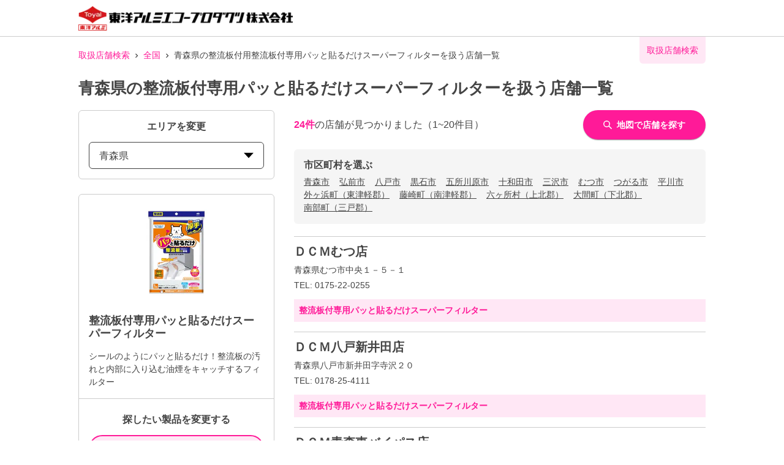

--- FILE ---
content_type: text/html; charset=utf-8
request_url: https://toyoalumi-ekco.mapion.co.jp/list/02?code=4901987230748
body_size: 22894
content:
<!DOCTYPE html><html lang="ja"><head nonce="avtEPeA20in6rF+b0MYDsHX4K37lZEI1M/Ev7tGX2dkbEHA024LPBzsRvXBwm0+kaSz/cRaaezNXeFTh4ljFb1vDL+rpAUN0MBAN6t9dFu890twbB28gKOsxRDRiDGWSYDP4/+ME066dppWc1rtbjdWmFvFvCCZYtDxUcg9Ux5Y="><meta charSet="utf-8"/><meta name="viewport" content="width=device-width,initial-scale=1.0"/><meta name="twitter:card" content="summary"/><meta property="og:image" content="https://toyoalumi-ekco.mapion.co.jp/images/imageogp.png"/><meta property="og:locale" content="ja_JP"/><meta property="og:site_name" content="取扱店舗検索"/><title>青森県の整流板付専用パッと貼るだけスーパーフィルター取扱店舗一覧 |東洋アルミエコープロダクツの取扱店舗検索システムです。</title><meta name="robots" content="index,follow"/><meta name="description" content="青森県の整流板付専用パッと貼るだけスーパーフィルター取扱店舗一覧になります。汚れ防止のフィルたんやサンホイル、おべんとケースなどをお取扱いただいている店舗をいつでも検索していただけます。"/><meta property="og:title" content="青森県の整流板付専用パッと貼るだけスーパーフィルター取扱店舗一覧 |東洋アルミエコープロダクツの取扱店舗検索システムです。"/><meta property="og:description" content="青森県の整流板付専用パッと貼るだけスーパーフィルター取扱店舗一覧になります。汚れ防止のフィルたんやサンホイル、おべんとケースなどをお取扱いただいている店舗をいつでも検索していただけます。"/><meta property="og:url" content="https://toyoalumi-ekco.mapion.co.jp/list/02?code=4901987230748"/><meta property="og:type" content="article"/><link rel="canonical" href="https://toyoalumi-ekco.mapion.co.jp/list/02?code=4901987230748"/><script type="application/ld+json">{"@context":"https://schema.org","@type":"BreadcrumbList","itemListElement":[{"@type":"ListItem","position":1,"item":{"@id":"https://toyoalumi-ekco.mapion.co.jp","name":"取扱店舗検索"}},{"@type":"ListItem","position":2,"item":{"@id":"https://toyoalumi-ekco.mapion.co.jp/list?code=4901987230748","name":"全国"}},{"@type":"ListItem","position":3,"item":{"@id":"https://toyoalumi-ekco.mapion.co.jp/list/02?code=4901987230748","name":"青森県の整流板付用整流板付専用パッと貼るだけスーパーフィルターを扱う店舗一覧"}}]}</script><meta name="next-head-count" content="15"/><meta name="theme-color" content="rgba(255, 26, 152, 1)"/><meta name="format-detection" content="telephone=no"/><link rel="icon" href="/favicons/favicon.ico"/><link rel="apple-touch-icon" href="/favicons/apple-touch-icon.png"/><script nonce="avtEPeA20in6rF+b0MYDsHX4K37lZEI1M/Ev7tGX2dkbEHA024LPBzsRvXBwm0+kaSz/cRaaezNXeFTh4ljFb1vDL+rpAUN0MBAN6t9dFu890twbB28gKOsxRDRiDGWSYDP4/+ME066dppWc1rtbjdWmFvFvCCZYtDxUcg9Ux5Y=" async="" src="https://www.googletagmanager.com/gtag/js?id=G-75FP4KN3DL"></script><script nonce="avtEPeA20in6rF+b0MYDsHX4K37lZEI1M/Ev7tGX2dkbEHA024LPBzsRvXBwm0+kaSz/cRaaezNXeFTh4ljFb1vDL+rpAUN0MBAN6t9dFu890twbB28gKOsxRDRiDGWSYDP4/+ME066dppWc1rtbjdWmFvFvCCZYtDxUcg9Ux5Y=" id="ga">
                  window.dataLayer = window.dataLayer || [];
                  function gtag(){dataLayer.push(arguments);}
                  gtag('js', new Date());</script><script nonce="avtEPeA20in6rF+b0MYDsHX4K37lZEI1M/Ev7tGX2dkbEHA024LPBzsRvXBwm0+kaSz/cRaaezNXeFTh4ljFb1vDL+rpAUN0MBAN6t9dFu890twbB28gKOsxRDRiDGWSYDP4/+ME066dppWc1rtbjdWmFvFvCCZYtDxUcg9Ux5Y=" id="dealer-gtm-script">(function(w,d,s,l,i){w[l]=w[l]||[];w[l].push({'gtm.start':
    new Date().getTime(),event:'gtm.js'});var f=d.getElementsByTagName(s)[0],
    j=d.createElement(s),dl=l!='dataLayer'?'&l='+l:'';j.async=true;j.src=
    'https://www.googletagmanager.com/gtm.js?id='+i+dl;f.parentNode.insertBefore(j,f);
    })(window,document,'script','dealerDataLayer','GTM-WVJV5HD6');</script><link nonce="avtEPeA20in6rF+b0MYDsHX4K37lZEI1M/Ev7tGX2dkbEHA024LPBzsRvXBwm0+kaSz/cRaaezNXeFTh4ljFb1vDL+rpAUN0MBAN6t9dFu890twbB28gKOsxRDRiDGWSYDP4/+ME066dppWc1rtbjdWmFvFvCCZYtDxUcg9Ux5Y=" rel="preload" href="/_next/static/css/15ea170d7e77ab36.css" as="style"/><link nonce="avtEPeA20in6rF+b0MYDsHX4K37lZEI1M/Ev7tGX2dkbEHA024LPBzsRvXBwm0+kaSz/cRaaezNXeFTh4ljFb1vDL+rpAUN0MBAN6t9dFu890twbB28gKOsxRDRiDGWSYDP4/+ME066dppWc1rtbjdWmFvFvCCZYtDxUcg9Ux5Y=" rel="stylesheet" href="/_next/static/css/15ea170d7e77ab36.css" data-n-g=""/><link nonce="avtEPeA20in6rF+b0MYDsHX4K37lZEI1M/Ev7tGX2dkbEHA024LPBzsRvXBwm0+kaSz/cRaaezNXeFTh4ljFb1vDL+rpAUN0MBAN6t9dFu890twbB28gKOsxRDRiDGWSYDP4/+ME066dppWc1rtbjdWmFvFvCCZYtDxUcg9Ux5Y=" rel="preload" href="/_next/static/css/312c6f1ee9130ff4.css" as="style"/><link nonce="avtEPeA20in6rF+b0MYDsHX4K37lZEI1M/Ev7tGX2dkbEHA024LPBzsRvXBwm0+kaSz/cRaaezNXeFTh4ljFb1vDL+rpAUN0MBAN6t9dFu890twbB28gKOsxRDRiDGWSYDP4/+ME066dppWc1rtbjdWmFvFvCCZYtDxUcg9Ux5Y=" rel="stylesheet" href="/_next/static/css/312c6f1ee9130ff4.css" data-n-p=""/><noscript data-n-css="avtEPeA20in6rF+b0MYDsHX4K37lZEI1M/Ev7tGX2dkbEHA024LPBzsRvXBwm0+kaSz/cRaaezNXeFTh4ljFb1vDL+rpAUN0MBAN6t9dFu890twbB28gKOsxRDRiDGWSYDP4/+ME066dppWc1rtbjdWmFvFvCCZYtDxUcg9Ux5Y="></noscript><script defer="" nonce="avtEPeA20in6rF+b0MYDsHX4K37lZEI1M/Ev7tGX2dkbEHA024LPBzsRvXBwm0+kaSz/cRaaezNXeFTh4ljFb1vDL+rpAUN0MBAN6t9dFu890twbB28gKOsxRDRiDGWSYDP4/+ME066dppWc1rtbjdWmFvFvCCZYtDxUcg9Ux5Y=" nomodule="" src="/_next/static/chunks/polyfills-5cd94c89d3acac5f.js"></script><script src="/_next/static/chunks/webpack-cb7634a8b6194820.js" nonce="avtEPeA20in6rF+b0MYDsHX4K37lZEI1M/Ev7tGX2dkbEHA024LPBzsRvXBwm0+kaSz/cRaaezNXeFTh4ljFb1vDL+rpAUN0MBAN6t9dFu890twbB28gKOsxRDRiDGWSYDP4/+ME066dppWc1rtbjdWmFvFvCCZYtDxUcg9Ux5Y=" defer=""></script><script src="/_next/static/chunks/framework-5f4595e5518b5600.js" nonce="avtEPeA20in6rF+b0MYDsHX4K37lZEI1M/Ev7tGX2dkbEHA024LPBzsRvXBwm0+kaSz/cRaaezNXeFTh4ljFb1vDL+rpAUN0MBAN6t9dFu890twbB28gKOsxRDRiDGWSYDP4/+ME066dppWc1rtbjdWmFvFvCCZYtDxUcg9Ux5Y=" defer=""></script><script src="/_next/static/chunks/main-a4d9e436b9a532ca.js" nonce="avtEPeA20in6rF+b0MYDsHX4K37lZEI1M/Ev7tGX2dkbEHA024LPBzsRvXBwm0+kaSz/cRaaezNXeFTh4ljFb1vDL+rpAUN0MBAN6t9dFu890twbB28gKOsxRDRiDGWSYDP4/+ME066dppWc1rtbjdWmFvFvCCZYtDxUcg9Ux5Y=" defer=""></script><script src="/_next/static/chunks/pages/_app-aef50171f8372a50.js" nonce="avtEPeA20in6rF+b0MYDsHX4K37lZEI1M/Ev7tGX2dkbEHA024LPBzsRvXBwm0+kaSz/cRaaezNXeFTh4ljFb1vDL+rpAUN0MBAN6t9dFu890twbB28gKOsxRDRiDGWSYDP4/+ME066dppWc1rtbjdWmFvFvCCZYtDxUcg9Ux5Y=" defer=""></script><script src="/_next/static/chunks/141-ed956d17ac1eeead.js" nonce="avtEPeA20in6rF+b0MYDsHX4K37lZEI1M/Ev7tGX2dkbEHA024LPBzsRvXBwm0+kaSz/cRaaezNXeFTh4ljFb1vDL+rpAUN0MBAN6t9dFu890twbB28gKOsxRDRiDGWSYDP4/+ME066dppWc1rtbjdWmFvFvCCZYtDxUcg9Ux5Y=" defer=""></script><script src="/_next/static/chunks/186-85860953436a2d58.js" nonce="avtEPeA20in6rF+b0MYDsHX4K37lZEI1M/Ev7tGX2dkbEHA024LPBzsRvXBwm0+kaSz/cRaaezNXeFTh4ljFb1vDL+rpAUN0MBAN6t9dFu890twbB28gKOsxRDRiDGWSYDP4/+ME066dppWc1rtbjdWmFvFvCCZYtDxUcg9Ux5Y=" defer=""></script><script src="/_next/static/chunks/798-745a8f8f942d0f88.js" nonce="avtEPeA20in6rF+b0MYDsHX4K37lZEI1M/Ev7tGX2dkbEHA024LPBzsRvXBwm0+kaSz/cRaaezNXeFTh4ljFb1vDL+rpAUN0MBAN6t9dFu890twbB28gKOsxRDRiDGWSYDP4/+ME066dppWc1rtbjdWmFvFvCCZYtDxUcg9Ux5Y=" defer=""></script><script src="/_next/static/chunks/901-e7695a6cf2a1b83c.js" nonce="avtEPeA20in6rF+b0MYDsHX4K37lZEI1M/Ev7tGX2dkbEHA024LPBzsRvXBwm0+kaSz/cRaaezNXeFTh4ljFb1vDL+rpAUN0MBAN6t9dFu890twbB28gKOsxRDRiDGWSYDP4/+ME066dppWc1rtbjdWmFvFvCCZYtDxUcg9Ux5Y=" defer=""></script><script src="/_next/static/chunks/835-eabb475514b11b41.js" nonce="avtEPeA20in6rF+b0MYDsHX4K37lZEI1M/Ev7tGX2dkbEHA024LPBzsRvXBwm0+kaSz/cRaaezNXeFTh4ljFb1vDL+rpAUN0MBAN6t9dFu890twbB28gKOsxRDRiDGWSYDP4/+ME066dppWc1rtbjdWmFvFvCCZYtDxUcg9Ux5Y=" defer=""></script><script src="/_next/static/chunks/175-465b1915a2aa1246.js" nonce="avtEPeA20in6rF+b0MYDsHX4K37lZEI1M/Ev7tGX2dkbEHA024LPBzsRvXBwm0+kaSz/cRaaezNXeFTh4ljFb1vDL+rpAUN0MBAN6t9dFu890twbB28gKOsxRDRiDGWSYDP4/+ME066dppWc1rtbjdWmFvFvCCZYtDxUcg9Ux5Y=" defer=""></script><script src="/_next/static/chunks/pages/list/%5Bpref%5D-4bb9da61889ecfd7.js" nonce="avtEPeA20in6rF+b0MYDsHX4K37lZEI1M/Ev7tGX2dkbEHA024LPBzsRvXBwm0+kaSz/cRaaezNXeFTh4ljFb1vDL+rpAUN0MBAN6t9dFu890twbB28gKOsxRDRiDGWSYDP4/+ME066dppWc1rtbjdWmFvFvCCZYtDxUcg9Ux5Y=" defer=""></script><script src="/_next/static/UwMLoYgJZPAmJSsafbUZR/_buildManifest.js" nonce="avtEPeA20in6rF+b0MYDsHX4K37lZEI1M/Ev7tGX2dkbEHA024LPBzsRvXBwm0+kaSz/cRaaezNXeFTh4ljFb1vDL+rpAUN0MBAN6t9dFu890twbB28gKOsxRDRiDGWSYDP4/+ME066dppWc1rtbjdWmFvFvCCZYtDxUcg9Ux5Y=" defer=""></script><script src="/_next/static/UwMLoYgJZPAmJSsafbUZR/_ssgManifest.js" nonce="avtEPeA20in6rF+b0MYDsHX4K37lZEI1M/Ev7tGX2dkbEHA024LPBzsRvXBwm0+kaSz/cRaaezNXeFTh4ljFb1vDL+rpAUN0MBAN6t9dFu890twbB28gKOsxRDRiDGWSYDP4/+ME066dppWc1rtbjdWmFvFvCCZYtDxUcg9Ux5Y=" defer=""></script><script src="/_next/static/UwMLoYgJZPAmJSsafbUZR/_middlewareManifest.js" nonce="avtEPeA20in6rF+b0MYDsHX4K37lZEI1M/Ev7tGX2dkbEHA024LPBzsRvXBwm0+kaSz/cRaaezNXeFTh4ljFb1vDL+rpAUN0MBAN6t9dFu890twbB28gKOsxRDRiDGWSYDP4/+ME066dppWc1rtbjdWmFvFvCCZYtDxUcg9Ux5Y=" defer=""></script></head><body><noscript><iframe src="https://www.googletagmanager.com/ns.html?id=GTM-WVJV5HD6" height="0" width="0" style="display:none;visibility:hidden"></iframe></noscript><div id="__next" data-reactroot=""><style data-emotion="css-global 25x92v">:host,:root{--chakra-ring-inset:var(--chakra-empty,/*!*/ /*!*/);--chakra-ring-offset-width:0px;--chakra-ring-offset-color:#fff;--chakra-ring-color:rgba(66, 153, 225, 0.6);--chakra-ring-offset-shadow:0 0 #0000;--chakra-ring-shadow:0 0 #0000;--chakra-space-x-reverse:0;--chakra-space-y-reverse:0;--chakra-colors-transparent:transparent;--chakra-colors-current:currentColor;--chakra-colors-black:#000000;--chakra-colors-white:#FFFFFF;--chakra-colors-whiteAlpha-50:rgba(255, 255, 255, 0.04);--chakra-colors-whiteAlpha-100:rgba(255, 255, 255, 0.06);--chakra-colors-whiteAlpha-200:rgba(255, 255, 255, 0.08);--chakra-colors-whiteAlpha-300:rgba(255, 255, 255, 0.16);--chakra-colors-whiteAlpha-400:rgba(255, 255, 255, 0.24);--chakra-colors-whiteAlpha-500:rgba(255, 255, 255, 0.36);--chakra-colors-whiteAlpha-600:rgba(255, 255, 255, 0.48);--chakra-colors-whiteAlpha-700:rgba(255, 255, 255, 0.64);--chakra-colors-whiteAlpha-800:rgba(255, 255, 255, 0.80);--chakra-colors-whiteAlpha-900:rgba(255, 255, 255, 0.92);--chakra-colors-blackAlpha-50:rgba(0, 0, 0, 0.04);--chakra-colors-blackAlpha-100:rgba(0, 0, 0, 0.06);--chakra-colors-blackAlpha-200:rgba(0, 0, 0, 0.08);--chakra-colors-blackAlpha-300:rgba(0, 0, 0, 0.16);--chakra-colors-blackAlpha-400:rgba(0, 0, 0, 0.24);--chakra-colors-blackAlpha-500:rgba(0, 0, 0, 0.36);--chakra-colors-blackAlpha-600:rgba(0, 0, 0, 0.48);--chakra-colors-blackAlpha-700:rgba(0, 0, 0, 0.64);--chakra-colors-blackAlpha-800:rgba(0, 0, 0, 0.80);--chakra-colors-blackAlpha-900:rgba(0, 0, 0, 0.92);--chakra-colors-gray-50:#F7FAFC;--chakra-colors-gray-100:#EDF2F7;--chakra-colors-gray-200:#E2E8F0;--chakra-colors-gray-300:#CBD5E0;--chakra-colors-gray-400:#A0AEC0;--chakra-colors-gray-500:#718096;--chakra-colors-gray-600:#4A5568;--chakra-colors-gray-700:#2D3748;--chakra-colors-gray-800:#1A202C;--chakra-colors-gray-900:#171923;--chakra-colors-red-50:#FFF5F5;--chakra-colors-red-100:#FED7D7;--chakra-colors-red-200:#FEB2B2;--chakra-colors-red-300:#FC8181;--chakra-colors-red-400:#F56565;--chakra-colors-red-500:#E53E3E;--chakra-colors-red-600:#C53030;--chakra-colors-red-700:#9B2C2C;--chakra-colors-red-800:#822727;--chakra-colors-red-900:#63171B;--chakra-colors-orange-50:#FFFAF0;--chakra-colors-orange-100:#FEEBC8;--chakra-colors-orange-200:#FBD38D;--chakra-colors-orange-300:#F6AD55;--chakra-colors-orange-400:#ED8936;--chakra-colors-orange-500:#DD6B20;--chakra-colors-orange-600:#C05621;--chakra-colors-orange-700:#9C4221;--chakra-colors-orange-800:#7B341E;--chakra-colors-orange-900:#652B19;--chakra-colors-yellow-50:#FFFFF0;--chakra-colors-yellow-100:#FEFCBF;--chakra-colors-yellow-200:#FAF089;--chakra-colors-yellow-300:#F6E05E;--chakra-colors-yellow-400:#ECC94B;--chakra-colors-yellow-500:#D69E2E;--chakra-colors-yellow-600:#B7791F;--chakra-colors-yellow-700:#975A16;--chakra-colors-yellow-800:#744210;--chakra-colors-yellow-900:#5F370E;--chakra-colors-green-50:#F0FFF4;--chakra-colors-green-100:#C6F6D5;--chakra-colors-green-200:#9AE6B4;--chakra-colors-green-300:#68D391;--chakra-colors-green-400:#48BB78;--chakra-colors-green-500:#38A169;--chakra-colors-green-600:#2F855A;--chakra-colors-green-700:#276749;--chakra-colors-green-800:#22543D;--chakra-colors-green-900:#1C4532;--chakra-colors-teal-50:#E6FFFA;--chakra-colors-teal-100:#B2F5EA;--chakra-colors-teal-200:#81E6D9;--chakra-colors-teal-300:#4FD1C5;--chakra-colors-teal-400:#38B2AC;--chakra-colors-teal-500:#319795;--chakra-colors-teal-600:#2C7A7B;--chakra-colors-teal-700:#285E61;--chakra-colors-teal-800:#234E52;--chakra-colors-teal-900:#1D4044;--chakra-colors-blue-50:#ebf8ff;--chakra-colors-blue-100:#bee3f8;--chakra-colors-blue-200:#90cdf4;--chakra-colors-blue-300:#63b3ed;--chakra-colors-blue-400:#4299e1;--chakra-colors-blue-500:#3182ce;--chakra-colors-blue-600:#2b6cb0;--chakra-colors-blue-700:#2c5282;--chakra-colors-blue-800:#2a4365;--chakra-colors-blue-900:#1A365D;--chakra-colors-cyan-50:#EDFDFD;--chakra-colors-cyan-100:#C4F1F9;--chakra-colors-cyan-200:#9DECF9;--chakra-colors-cyan-300:#76E4F7;--chakra-colors-cyan-400:#0BC5EA;--chakra-colors-cyan-500:#00B5D8;--chakra-colors-cyan-600:#00A3C4;--chakra-colors-cyan-700:#0987A0;--chakra-colors-cyan-800:#086F83;--chakra-colors-cyan-900:#065666;--chakra-colors-purple-50:#FAF5FF;--chakra-colors-purple-100:#E9D8FD;--chakra-colors-purple-200:#D6BCFA;--chakra-colors-purple-300:#B794F4;--chakra-colors-purple-400:#9F7AEA;--chakra-colors-purple-500:#805AD5;--chakra-colors-purple-600:#6B46C1;--chakra-colors-purple-700:#553C9A;--chakra-colors-purple-800:#44337A;--chakra-colors-purple-900:#322659;--chakra-colors-pink-50:#FFF5F7;--chakra-colors-pink-100:#FED7E2;--chakra-colors-pink-200:#FBB6CE;--chakra-colors-pink-300:#F687B3;--chakra-colors-pink-400:#ED64A6;--chakra-colors-pink-500:#D53F8C;--chakra-colors-pink-600:#B83280;--chakra-colors-pink-700:#97266D;--chakra-colors-pink-800:#702459;--chakra-colors-pink-900:#521B41;--chakra-colors-linkedin-50:#E8F4F9;--chakra-colors-linkedin-100:#CFEDFB;--chakra-colors-linkedin-200:#9BDAF3;--chakra-colors-linkedin-300:#68C7EC;--chakra-colors-linkedin-400:#34B3E4;--chakra-colors-linkedin-500:#00A0DC;--chakra-colors-linkedin-600:#008CC9;--chakra-colors-linkedin-700:#0077B5;--chakra-colors-linkedin-800:#005E93;--chakra-colors-linkedin-900:#004471;--chakra-colors-facebook-50:#E8F4F9;--chakra-colors-facebook-100:#D9DEE9;--chakra-colors-facebook-200:#B7C2DA;--chakra-colors-facebook-300:#6482C0;--chakra-colors-facebook-400:#4267B2;--chakra-colors-facebook-500:#385898;--chakra-colors-facebook-600:#314E89;--chakra-colors-facebook-700:#29487D;--chakra-colors-facebook-800:#223B67;--chakra-colors-facebook-900:#1E355B;--chakra-colors-messenger-50:#D0E6FF;--chakra-colors-messenger-100:#B9DAFF;--chakra-colors-messenger-200:#A2CDFF;--chakra-colors-messenger-300:#7AB8FF;--chakra-colors-messenger-400:#2E90FF;--chakra-colors-messenger-500:#0078FF;--chakra-colors-messenger-600:#0063D1;--chakra-colors-messenger-700:#0052AC;--chakra-colors-messenger-800:#003C7E;--chakra-colors-messenger-900:#002C5C;--chakra-colors-whatsapp-50:#dffeec;--chakra-colors-whatsapp-100:#b9f5d0;--chakra-colors-whatsapp-200:#90edb3;--chakra-colors-whatsapp-300:#65e495;--chakra-colors-whatsapp-400:#3cdd78;--chakra-colors-whatsapp-500:#22c35e;--chakra-colors-whatsapp-600:#179848;--chakra-colors-whatsapp-700:#0c6c33;--chakra-colors-whatsapp-800:#01421c;--chakra-colors-whatsapp-900:#001803;--chakra-colors-twitter-50:#E5F4FD;--chakra-colors-twitter-100:#C8E9FB;--chakra-colors-twitter-200:#A8DCFA;--chakra-colors-twitter-300:#83CDF7;--chakra-colors-twitter-400:#57BBF5;--chakra-colors-twitter-500:#1DA1F2;--chakra-colors-twitter-600:#1A94DA;--chakra-colors-twitter-700:#1681BF;--chakra-colors-twitter-800:#136B9E;--chakra-colors-twitter-900:#0D4D71;--chakra-colors-telegram-50:#E3F2F9;--chakra-colors-telegram-100:#C5E4F3;--chakra-colors-telegram-200:#A2D4EC;--chakra-colors-telegram-300:#7AC1E4;--chakra-colors-telegram-400:#47A9DA;--chakra-colors-telegram-500:#0088CC;--chakra-colors-telegram-600:#007AB8;--chakra-colors-telegram-700:#006BA1;--chakra-colors-telegram-800:#005885;--chakra-colors-telegram-900:#003F5E;--chakra-colors-main-100:rgba(255, 26, 152, 0.1);--chakra-colors-main-600:rgba(255, 26, 152, 0.6);--chakra-colors-main-1000:rgba(255, 26, 152, 1);--chakra-colors-base-500:rgba(68, 68, 68, 0.5);--chakra-colors-base-1000:rgba(68, 68, 68, 1);--chakra-colors-base-disabled:#999999;--chakra-colors-base-error:#F71111;--chakra-colors-mainbg-100:#F5F5F5;--chakra-colors-mainbg-200:#dddddd;--chakra-colors-mainbg-300:#CCCCCC;--chakra-borders-none:0;--chakra-borders-1px:1px solid;--chakra-borders-2px:2px solid;--chakra-borders-4px:4px solid;--chakra-borders-8px:8px solid;--chakra-fonts-heading:Hiragino Kaku Gothic ProN,YuGothic,"Hiragino Sans","メイリオ",Meiryo,sans-serif;--chakra-fonts-body:Hiragino Kaku Gothic ProN,YuGothic,"Hiragino Sans","メイリオ",Meiryo,sans-serif;--chakra-fonts-mono:SFMono-Regular,Menlo,Monaco,Consolas,"Liberation Mono","Courier New",monospace;--chakra-fontSizes-xs:0.75rem;--chakra-fontSizes-sm:0.875rem;--chakra-fontSizes-md:1rem;--chakra-fontSizes-lg:1.125rem;--chakra-fontSizes-xl:1.25rem;--chakra-fontSizes-2xl:1.5rem;--chakra-fontSizes-3xl:1.875rem;--chakra-fontSizes-4xl:2.25rem;--chakra-fontSizes-5xl:3rem;--chakra-fontSizes-6xl:3.75rem;--chakra-fontSizes-7xl:4.5rem;--chakra-fontSizes-8xl:6rem;--chakra-fontSizes-9xl:8rem;--chakra-fontWeights-hairline:100;--chakra-fontWeights-thin:200;--chakra-fontWeights-light:300;--chakra-fontWeights-normal:400;--chakra-fontWeights-medium:500;--chakra-fontWeights-semibold:600;--chakra-fontWeights-bold:700;--chakra-fontWeights-extrabold:800;--chakra-fontWeights-black:900;--chakra-letterSpacings-tighter:-0.05em;--chakra-letterSpacings-tight:-0.025em;--chakra-letterSpacings-normal:0;--chakra-letterSpacings-wide:0.025em;--chakra-letterSpacings-wider:0.05em;--chakra-letterSpacings-widest:0.1em;--chakra-lineHeights-3:.75rem;--chakra-lineHeights-4:1rem;--chakra-lineHeights-5:1.25rem;--chakra-lineHeights-6:1.5rem;--chakra-lineHeights-7:1.75rem;--chakra-lineHeights-8:2rem;--chakra-lineHeights-9:2.25rem;--chakra-lineHeights-10:2.5rem;--chakra-lineHeights-normal:normal;--chakra-lineHeights-none:1;--chakra-lineHeights-shorter:1.25;--chakra-lineHeights-short:1.375;--chakra-lineHeights-base:1.5;--chakra-lineHeights-tall:1.625;--chakra-lineHeights-taller:2;--chakra-radii-none:0;--chakra-radii-sm:0.125rem;--chakra-radii-base:0.25rem;--chakra-radii-md:0.375rem;--chakra-radii-lg:0.5rem;--chakra-radii-xl:0.75rem;--chakra-radii-2xl:1rem;--chakra-radii-3xl:1.5rem;--chakra-radii-full:9999px;--chakra-space-1:0.25rem;--chakra-space-2:0.5rem;--chakra-space-3:0.75rem;--chakra-space-4:1rem;--chakra-space-5:1.25rem;--chakra-space-6:1.5rem;--chakra-space-7:1.75rem;--chakra-space-8:2rem;--chakra-space-9:2.25rem;--chakra-space-10:2.5rem;--chakra-space-12:3rem;--chakra-space-14:3.5rem;--chakra-space-16:4rem;--chakra-space-20:5rem;--chakra-space-24:6rem;--chakra-space-28:7rem;--chakra-space-32:8rem;--chakra-space-36:9rem;--chakra-space-40:10rem;--chakra-space-44:11rem;--chakra-space-48:12rem;--chakra-space-52:13rem;--chakra-space-56:14rem;--chakra-space-60:15rem;--chakra-space-64:16rem;--chakra-space-72:18rem;--chakra-space-80:20rem;--chakra-space-96:24rem;--chakra-space-px:1px;--chakra-space-0-5:0.125rem;--chakra-space-1-5:0.375rem;--chakra-space-2-5:0.625rem;--chakra-space-3-5:0.875rem;--chakra-shadows-xs:0 0 0 1px rgba(0, 0, 0, 0.05);--chakra-shadows-sm:0 1px 2px 0 rgba(0, 0, 0, 0.05);--chakra-shadows-base:0 1px 3px 0 rgba(0, 0, 0, 0.1),0 1px 2px 0 rgba(0, 0, 0, 0.06);--chakra-shadows-md:0 4px 6px -1px rgba(0, 0, 0, 0.1),0 2px 4px -1px rgba(0, 0, 0, 0.06);--chakra-shadows-lg:0 10px 15px -3px rgba(0, 0, 0, 0.1),0 4px 6px -2px rgba(0, 0, 0, 0.05);--chakra-shadows-xl:0 20px 25px -5px rgba(0, 0, 0, 0.1),0 10px 10px -5px rgba(0, 0, 0, 0.04);--chakra-shadows-2xl:0 25px 50px -12px rgba(0, 0, 0, 0.25);--chakra-shadows-outline:0 0 0 3px rgba(255, 26, 152, 0.6);--chakra-shadows-inner:inset 0 2px 4px 0 rgba(0,0,0,0.06);--chakra-shadows-none:none;--chakra-shadows-dark-lg:rgba(0, 0, 0, 0.1) 0px 0px 0px 1px,rgba(0, 0, 0, 0.2) 0px 5px 10px,rgba(0, 0, 0, 0.4) 0px 15px 40px;--chakra-shadows-z0:0 0 0 0 rgba(0,0,0,.2),0 0 0 0 rgba(0,0,0,.14),0 0 0 0 rgba(0,0,0,.12);--chakra-shadows-z1:0 2px 1px -1px rgba(0,0,0,.2),0 1px 1px 0 rgba(0,0,0,.14),0 1px 3px 0 rgba(0,0,0,.12);--chakra-shadows-z2:0 3px 1px -2px rgba(0,0,0,.2),0 2px 2px 0 rgba(0,0,0,.14),0 1px 5px 0 rgba(0,0,0,.12);--chakra-shadows-z3:0 3px 3px -2px rgba(0,0,0,.2),0 3px 4px 0 rgba(0,0,0,.14),0 1px 8px 0 rgba(0,0,0,.12);--chakra-shadows-z4:0 2px 4px -1px rgba(0,0,0,.2),0 4px 5px 0 rgba(0,0,0,.14),0 1px 10px 0 rgba(0,0,0,.12);--chakra-shadows-z5:0 3px 5px -1px rgba(0,0,0,.2),0 5px 8px 0 rgba(0,0,0,.14),0 1px 14px 0 rgba(0,0,0,.12);--chakra-shadows-z6:0 3px 5px -1px rgba(0,0,0,.2),0 6px 10px 0 rgba(0,0,0,.14),0 1px 18px 0 rgba(0,0,0,.12);--chakra-shadows-z7:0 4px 5px -2px rgba(0,0,0,.2),0 7px 10px 1px rgba(0,0,0,.14),0 2px 16px 1px rgba(0,0,0,.12);--chakra-shadows-z8:0 5px 5px -3px rgba(0,0,0,.2),0 8px 10px 1px rgba(0,0,0,.14),0 3px 14px 2px rgba(0,0,0,.12);--chakra-shadows-z9:0 5px 6px -3px rgba(0,0,0,.2),0 9px 12px 1px rgba(0,0,0,.14),0 3px 16px 2px rgba(0,0,0,.12);--chakra-shadows-z10:0 6px 6px -3px rgba(0,0,0,.2),0 10px 14px 1px rgba(0,0,0,.14),0 4px 18px 3px rgba(0,0,0,.12);--chakra-shadows-card:0px 1px 3px rgb(0 0 0 / 15%);--chakra-shadows-sidebar:3px 2px 3px rgb(0, 0, 0, .2);--chakra-sizes-1:0.25rem;--chakra-sizes-2:0.5rem;--chakra-sizes-3:0.75rem;--chakra-sizes-4:1rem;--chakra-sizes-5:1.25rem;--chakra-sizes-6:1.5rem;--chakra-sizes-7:1.75rem;--chakra-sizes-8:2rem;--chakra-sizes-9:2.25rem;--chakra-sizes-10:2.5rem;--chakra-sizes-12:3rem;--chakra-sizes-14:3.5rem;--chakra-sizes-16:4rem;--chakra-sizes-20:5rem;--chakra-sizes-24:6rem;--chakra-sizes-28:7rem;--chakra-sizes-32:8rem;--chakra-sizes-36:9rem;--chakra-sizes-40:10rem;--chakra-sizes-44:11rem;--chakra-sizes-48:12rem;--chakra-sizes-52:13rem;--chakra-sizes-56:14rem;--chakra-sizes-60:15rem;--chakra-sizes-64:16rem;--chakra-sizes-72:18rem;--chakra-sizes-80:20rem;--chakra-sizes-96:24rem;--chakra-sizes-px:1px;--chakra-sizes-0-5:0.125rem;--chakra-sizes-1-5:0.375rem;--chakra-sizes-2-5:0.625rem;--chakra-sizes-3-5:0.875rem;--chakra-sizes-max:max-content;--chakra-sizes-min:min-content;--chakra-sizes-full:100%;--chakra-sizes-3xs:14rem;--chakra-sizes-2xs:16rem;--chakra-sizes-xs:20rem;--chakra-sizes-sm:24rem;--chakra-sizes-md:28rem;--chakra-sizes-lg:32rem;--chakra-sizes-xl:36rem;--chakra-sizes-2xl:42rem;--chakra-sizes-3xl:48rem;--chakra-sizes-4xl:56rem;--chakra-sizes-5xl:64rem;--chakra-sizes-6xl:72rem;--chakra-sizes-7xl:80rem;--chakra-sizes-8xl:90rem;--chakra-sizes-container-sm:640px;--chakra-sizes-container-md:768px;--chakra-sizes-container-lg:1024px;--chakra-sizes-container-xl:1280px;--chakra-zIndices-hide:-1;--chakra-zIndices-auto:auto;--chakra-zIndices-base:0;--chakra-zIndices-docked:10;--chakra-zIndices-dropdown:1000;--chakra-zIndices-sticky:1100;--chakra-zIndices-banner:1200;--chakra-zIndices-overlay:1300;--chakra-zIndices-modal:1400;--chakra-zIndices-popover:1500;--chakra-zIndices-skipLink:1600;--chakra-zIndices-toast:1700;--chakra-zIndices-tooltip:1800;--chakra-zIndices-overlayNext:1301;--chakra-transition-property-common:background-color,border-color,color,fill,stroke,opacity,box-shadow,transform;--chakra-transition-property-colors:background-color,border-color,color,fill,stroke;--chakra-transition-property-dimensions:width,height;--chakra-transition-property-position:left,right,top,bottom;--chakra-transition-property-background:background-color,background-image,background-position;--chakra-transition-easing-ease-in:cubic-bezier(0.4, 0, 1, 1);--chakra-transition-easing-ease-out:cubic-bezier(0, 0, 0.2, 1);--chakra-transition-easing-ease-in-out:cubic-bezier(0.4, 0, 0.2, 1);--chakra-transition-duration-ultra-fast:50ms;--chakra-transition-duration-faster:100ms;--chakra-transition-duration-fast:150ms;--chakra-transition-duration-normal:200ms;--chakra-transition-duration-slow:300ms;--chakra-transition-duration-slower:400ms;--chakra-transition-duration-ultra-slow:500ms;--chakra-blur-none:0;--chakra-blur-sm:4px;--chakra-blur-base:8px;--chakra-blur-md:12px;--chakra-blur-lg:16px;--chakra-blur-xl:24px;--chakra-blur-2xl:40px;--chakra-blur-3xl:64px;}</style><style data-emotion="css-global 1jqlf9g">html{line-height:1.5;-webkit-text-size-adjust:100%;font-family:system-ui,sans-serif;-webkit-font-smoothing:antialiased;text-rendering:optimizeLegibility;-moz-osx-font-smoothing:grayscale;touch-action:manipulation;}body{position:relative;min-height:100%;font-feature-settings:'kern';}*,*::before,*::after{border-width:0;border-style:solid;box-sizing:border-box;}main{display:block;}hr{border-top-width:1px;box-sizing:content-box;height:0;overflow:visible;}pre,code,kbd,samp{font-family:SFMono-Regular,Menlo,Monaco,Consolas,monospace;font-size:1em;}a{background-color:transparent;color:inherit;-webkit-text-decoration:inherit;text-decoration:inherit;}abbr[title]{border-bottom:none;-webkit-text-decoration:underline;text-decoration:underline;-webkit-text-decoration:underline dotted;-webkit-text-decoration:underline dotted;text-decoration:underline dotted;}b,strong{font-weight:bold;}small{font-size:80%;}sub,sup{font-size:75%;line-height:0;position:relative;vertical-align:baseline;}sub{bottom:-0.25em;}sup{top:-0.5em;}img{border-style:none;}button,input,optgroup,select,textarea{font-family:inherit;font-size:100%;line-height:1.15;margin:0;}button,input{overflow:visible;}button,select{text-transform:none;}button::-moz-focus-inner,[type="button"]::-moz-focus-inner,[type="reset"]::-moz-focus-inner,[type="submit"]::-moz-focus-inner{border-style:none;padding:0;}fieldset{padding:0.35em 0.75em 0.625em;}legend{box-sizing:border-box;color:inherit;display:table;max-width:100%;padding:0;white-space:normal;}progress{vertical-align:baseline;}textarea{overflow:auto;}[type="checkbox"],[type="radio"]{box-sizing:border-box;padding:0;}[type="number"]::-webkit-inner-spin-button,[type="number"]::-webkit-outer-spin-button{-webkit-appearance:none!important;}input[type="number"]{-moz-appearance:textfield;}[type="search"]{-webkit-appearance:textfield;outline-offset:-2px;}[type="search"]::-webkit-search-decoration{-webkit-appearance:none!important;}::-webkit-file-upload-button{-webkit-appearance:button;font:inherit;}details{display:block;}summary{display:-webkit-box;display:-webkit-list-item;display:-ms-list-itembox;display:list-item;}template{display:none;}[hidden]{display:none!important;}body,blockquote,dl,dd,h1,h2,h3,h4,h5,h6,hr,figure,p,pre{margin:0;}button{background:transparent;padding:0;}fieldset{margin:0;padding:0;}ol,ul{margin:0;padding:0;}textarea{resize:vertical;}button,[role="button"]{cursor:pointer;}button::-moz-focus-inner{border:0!important;}table{border-collapse:collapse;}h1,h2,h3,h4,h5,h6{font-size:inherit;font-weight:inherit;}button,input,optgroup,select,textarea{padding:0;line-height:inherit;color:inherit;}img,svg,video,canvas,audio,iframe,embed,object{display:block;}img,video{max-width:100%;height:auto;}[data-js-focus-visible] :focus:not([data-focus-visible-added]){outline:none;box-shadow:none;}select::-ms-expand{display:none;}</style><style data-emotion="css-global 9tcvtv">body{font-family:var(--chakra-fonts-body);color:var(--chakra-colors-gray-800);background:var(--chakra-colors-white);transition-property:background-color;transition-duration:var(--chakra-transition-duration-normal);line-height:var(--chakra-lineHeights-base);}*::-webkit-input-placeholder{color:var(--chakra-colors-gray-400);}*::-moz-placeholder{color:var(--chakra-colors-gray-400);}*:-ms-input-placeholder{color:var(--chakra-colors-gray-400);}*::placeholder{color:var(--chakra-colors-gray-400);}*,*::before,::after{border-color:var(--chakra-colors-gray-200);word-wrap:break-word;}html,body{height:100%;color:var(--chakra-colors-base-1000);font-family:Hiragino Kaku Gothic ProN,YuGothic,"Hiragino Sans","メイリオ",Meiryo,sans-serif;}:focus:not(:focus-visible):not([role="dialog"]):not([role="menu"]){box-shadow:none!important;}#__next{height:100%;}</style><style>
      #nprogress {
        pointer-events: none;
      }
      #nprogress .bar {
        background: rgba(255, 26, 152, 1);
        position: fixed;
        z-index: 9999;
        top: 0;
        left: 0;
        width: 100%;
        height: 3px;
      }
      #nprogress .peg {
        display: block;
        position: absolute;
        right: 0px;
        width: 100px;
        height: 100%;
        box-shadow: 0 0 10px rgba(255, 26, 152, 1), 0 0 5px rgba(255, 26, 152, 1);
        opacity: 1;
        -webkit-transform: rotate(3deg) translate(0px, -4px);
        -ms-transform: rotate(3deg) translate(0px, -4px);
        transform: rotate(3deg) translate(0px, -4px);
      }
      #nprogress .spinner {
        display: block;
        position: fixed;
        z-index: 1031;
        top: 15px;
        right: 15px;
      }
      #nprogress .spinner-icon {
        width: 18px;
        height: 18px;
        box-sizing: border-box;
        border: solid 2px transparent;
        border-top-color: rgba(255, 26, 152, 1);
        border-left-color: rgba(255, 26, 152, 1);
        border-radius: 50%;
        -webkit-animation: nprogresss-spinner 400ms linear infinite;
        animation: nprogress-spinner 400ms linear infinite;
      }
      .nprogress-custom-parent {
        overflow: hidden;
        position: relative;
      }
      .nprogress-custom-parent #nprogress .spinner,
      .nprogress-custom-parent #nprogress .bar {
        position: absolute;
      }
      @-webkit-keyframes nprogress-spinner {
        0% {
          -webkit-transform: rotate(0deg);
        }
        100% {
          -webkit-transform: rotate(360deg);
        }
      }
      @keyframes nprogress-spinner {
        0% {
          transform: rotate(0deg);
        }
        100% {
          transform: rotate(360deg);
        }
      }
    </style><style data-emotion="css 1lx0vn4">.css-1lx0vn4{position:relative;border-bottom:1px solid;border-bottom-color:var(--chakra-colors-mainbg-300);z-index:var(--chakra-zIndices-overlayNext);}</style><header class="css-1lx0vn4"><style data-emotion="css 1lgm13c">.css-1lgm13c{display:-webkit-box;display:-webkit-flex;display:-ms-flexbox;display:flex;-webkit-align-items:center;-webkit-box-align:center;-ms-flex-align:center;align-items:center;background:var(--chakra-colors-white);min-height:59px;max-height:59px;margin:0 auto;max-width:var(--chakra-sizes-5xl);padding-top:var(--chakra-space-2);padding-bottom:var(--chakra-space-2);-webkit-padding-start:var(--chakra-space-4);padding-inline-start:var(--chakra-space-4);-webkit-padding-end:var(--chakra-space-4);padding-inline-end:var(--chakra-space-4);}@media screen and (min-width: 62em){.css-1lgm13c{-webkit-padding-start:0px;padding-inline-start:0px;-webkit-padding-end:0px;padding-inline-end:0px;}}</style><nav class="css-1lgm13c"><style data-emotion="css 1srz9qc">.css-1srz9qc{display:-webkit-box;display:-webkit-flex;display:-ms-flexbox;display:flex;-webkit-align-items:flex-end;-webkit-box-align:flex-end;-ms-flex-align:flex-end;align-items:flex-end;-webkit-box-pack:start;-ms-flex-pack:start;-webkit-justify-content:start;justify-content:start;-webkit-box-flex-wrap:wrap;-webkit-flex-wrap:wrap;-ms-flex-wrap:wrap;flex-wrap:wrap;-webkit-flex:1;-ms-flex:1;flex:1;}@media screen and (min-width: 48em){.css-1srz9qc{-webkit-box-pack:justify;-webkit-justify-content:space-between;justify-content:space-between;-webkit-box-flex-wrap:nowrap;-webkit-flex-wrap:nowrap;-ms-flex-wrap:nowrap;flex-wrap:nowrap;}}</style><div class="css-1srz9qc"><style data-emotion="css 94p16f">.css-94p16f{transition-property:var(--chakra-transition-property-common);transition-duration:var(--chakra-transition-duration-fast);transition-timing-function:var(--chakra-transition-easing-ease-out);cursor:pointer;-webkit-text-decoration:none;text-decoration:none;outline:2px solid transparent;outline-offset:2px;color:inherit;height:var(--chakra-sizes-full);display:-webkit-box;display:-webkit-flex;display:-ms-flexbox;display:flex;}.css-94p16f:hover,.css-94p16f[data-hover]{opacity:0.7;-webkit-transition:0.2s;transition:0.2s;}.css-94p16f:focus,.css-94p16f[data-focus]{box-shadow:var(--chakra-shadows-outline);}</style><a class="chakra-link css-94p16f" href="https://www.toyoalumi-ekco.jp/"><span style="box-sizing:border-box;display:inline-block;overflow:hidden;width:initial;height:initial;background:none;opacity:1;border:0;margin:0;padding:0;position:relative;max-width:100%"><span style="box-sizing:border-box;display:block;width:initial;height:initial;background:none;opacity:1;border:0;margin:0;padding:0;max-width:100%"><img style="display:block;max-width:100%;width:initial;height:initial;background:none;opacity:1;border:0;margin:0;padding:0" alt="" aria-hidden="true" src="data:image/svg+xml,%3csvg%20xmlns=%27http://www.w3.org/2000/svg%27%20version=%271.1%27%20width=%27350%27%20height=%2740%27/%3e"/></span><img alt="東洋アルミエコープロダクツ株式会社" src="[data-uri]" decoding="async" data-nimg="intrinsic" style="position:absolute;top:0;left:0;bottom:0;right:0;box-sizing:border-box;padding:0;border:none;margin:auto;display:block;width:0;height:0;min-width:100%;max-width:100%;min-height:100%;max-height:100%"/><noscript><img alt="東洋アルミエコープロダクツ株式会社" srcSet="/_next/image?url=%2Flogo.png&amp;w=384&amp;q=75 1x, /_next/image?url=%2Flogo.png&amp;w=750&amp;q=75 2x" src="/_next/image?url=%2Flogo.png&amp;w=750&amp;q=75" decoding="async" data-nimg="intrinsic" style="position:absolute;top:0;left:0;bottom:0;right:0;box-sizing:border-box;padding:0;border:none;margin:auto;display:block;width:0;height:0;min-width:100%;max-width:100%;min-height:100%;max-height:100%" loading="lazy"/></noscript></span></a></div></nav></header><style data-emotion="css 1ki54i">.css-1ki54i{width:var(--chakra-sizes-full);}</style><main class="css-1ki54i"><style data-emotion="css u9i90l">.css-u9i90l{display:-webkit-box;display:-webkit-flex;display:-ms-flexbox;display:flex;max-width:var(--chakra-sizes-5xl);-webkit-flex:1 0 auto;-ms-flex:1 0 auto;flex:1 0 auto;padding-top:var(--chakra-space-5);padding-bottom:var(--chakra-space-5);position:relative;-webkit-box-flex-flow:column;-webkit-flex-flow:column;-ms-flex-flow:column;flex-flow:column;background-color:var(--chakra-colors-mainbg-100);margin:auto;}@media screen and (min-width: 48em){.css-u9i90l{background-color:var(--chakra-colors-transparent);-webkit-padding-start:var(--chakra-space-4);padding-inline-start:var(--chakra-space-4);-webkit-padding-end:var(--chakra-space-4);padding-inline-end:var(--chakra-space-4);}}@media screen and (min-width: 62em){.css-u9i90l{-webkit-padding-start:0px;padding-inline-start:0px;-webkit-padding-end:0px;padding-inline-end:0px;}}</style><div class="css-u9i90l"><style data-emotion="css 9zurc6">.css-9zurc6{margin-top:var(--chakra-space-4);-webkit-margin-start:var(--chakra-space-4);margin-inline-start:var(--chakra-space-4);-webkit-margin-end:var(--chakra-space-4);margin-inline-end:var(--chakra-space-4);-webkit-order:1;-ms-flex-order:1;order:1;}@media screen and (min-width: 48em){.css-9zurc6{margin-bottom:var(--chakra-space-5);margin-top:0px;-webkit-margin-start:0px;margin-inline-start:0px;-webkit-margin-end:0px;margin-inline-end:0px;-webkit-order:0;-ms-flex-order:0;order:0;}}</style><div class="css-9zurc6"><style data-emotion="css vjbkus">.css-vjbkus{font-size:var(--chakra-fontSizes-xs);white-space:nowrap;overflow-x:auto;}@media screen and (min-width: 48em){.css-vjbkus{font-size:var(--chakra-fontSizes-sm);white-space:normal;}}</style><nav aria-label="breadcrumb" class="chakra-breadcrumb css-vjbkus"><ol class="chakra-breadcrumb__list css-0"><style data-emotion="css 18biwo">.css-18biwo{display:-webkit-inline-box;display:-webkit-inline-flex;display:-ms-inline-flexbox;display:inline-flex;-webkit-align-items:center;-webkit-box-align:center;-ms-flex-align:center;align-items:center;}</style><li class="chakra-breadcrumb__list-item css-18biwo"><style data-emotion="css nbahgm">.css-nbahgm{transition-property:var(--chakra-transition-property-common);transition-duration:var(--chakra-transition-duration-fast);transition-timing-function:var(--chakra-transition-easing-ease-out);cursor:pointer;-webkit-text-decoration:none;text-decoration:none;outline:2px solid transparent;outline-offset:2px;color:var(--chakra-colors-main-1000);}.css-nbahgm:hover,.css-nbahgm[data-hover]{-webkit-text-decoration:underline;text-decoration:underline;}.css-nbahgm:focus,.css-nbahgm[data-focus]{box-shadow:var(--chakra-shadows-outline);}</style><a href="/" class="chakra-breadcrumb__link css-nbahgm">取扱店舗検索</a><style data-emotion="css 12t13ll">.css-12t13ll{-webkit-margin-start:var(--chakra-space-1);margin-inline-start:var(--chakra-space-1);-webkit-margin-end:var(--chakra-space-1);margin-inline-end:var(--chakra-space-1);}</style><span role="presentation" class="css-12t13ll"><style data-emotion="css onkibi">.css-onkibi{width:1em;height:1em;display:inline-block;line-height:1em;-webkit-flex-shrink:0;-ms-flex-negative:0;flex-shrink:0;color:currentColor;vertical-align:middle;}</style><svg viewBox="0 0 24 24" focusable="false" class="chakra-icon css-onkibi"><path fill="currentColor" d="M10 6L8.59 7.41 13.17 12l-4.58 4.59L10 18l6-6z"></path></svg></span></li><li class="chakra-breadcrumb__list-item css-18biwo"><a href="/list?code=4901987230748" class="chakra-breadcrumb__link css-nbahgm">全国</a><span role="presentation" class="css-12t13ll"><svg viewBox="0 0 24 24" focusable="false" class="chakra-icon css-onkibi"><path fill="currentColor" d="M10 6L8.59 7.41 13.17 12l-4.58 4.59L10 18l6-6z"></path></svg></span></li><li class="chakra-breadcrumb__list-item css-18biwo"><style data-emotion="css uge0ip">.css-uge0ip{transition-property:var(--chakra-transition-property-common);transition-duration:var(--chakra-transition-duration-fast);transition-timing-function:var(--chakra-transition-easing-ease-out);cursor:auto;-webkit-text-decoration:none;text-decoration:none;outline:2px solid transparent;outline-offset:2px;color:inherit;}.css-uge0ip:hover,.css-uge0ip[data-hover]{-webkit-text-decoration:none;text-decoration:none;}.css-uge0ip:focus,.css-uge0ip[data-focus]{box-shadow:var(--chakra-shadows-outline);}</style><span aria-current="page" class="chakra-breadcrumb__link css-uge0ip">青森県の整流板付用整流板付専用パッと貼るだけスーパーフィルターを扱う店舗一覧</span></li></ol></nav></div><style data-emotion="css 1gx025x">.css-1gx025x{display:-webkit-box;display:-webkit-flex;display:-ms-flexbox;display:flex;-webkit-box-pack:justify;-webkit-justify-content:space-between;justify-content:space-between;height:40px;max-height:40px;background:var(--chakra-colors-main-1000);position:relative;color:var(--chakra-colors-white);-webkit-padding-start:var(--chakra-space-3);padding-inline-start:var(--chakra-space-3);-webkit-padding-end:var(--chakra-space-3);padding-inline-end:var(--chakra-space-3);-webkit-margin-start:0px;margin-inline-start:0px;-webkit-margin-end:0px;margin-inline-end:0px;margin-top:calc(var(--chakra-space-5) * -1);}@media screen and (min-width: 48em){.css-1gx025x{-webkit-box-pack:center;-ms-flex-pack:center;-webkit-justify-content:center;justify-content:center;height:44px;max-height:44px;background:var(--chakra-colors-white);position:absolute;-webkit-padding-start:0px;padding-inline-start:0px;-webkit-padding-end:0px;padding-inline-end:0px;z-index:10;border-bottom-left-radius:10px;top:0px;right:var(--chakra-space-4);-webkit-margin-start:0px;margin-inline-start:0px;-webkit-margin-end:0px;margin-inline-end:0px;margin-top:0px;}}@media screen and (min-width: 62em){.css-1gx025x{right:0px;}}</style><div class="css-1gx025x"><style data-emotion="css 1b1x3j0">.css-1b1x3j0{display:-webkit-box;display:-webkit-flex;display:-ms-flexbox;display:flex;-webkit-box-pack:center;-ms-flex-pack:center;-webkit-justify-content:center;justify-content:center;-webkit-box-flex-flow:column;-webkit-flex-flow:column;-ms-flex-flow:column;flex-flow:column;background:var(--chakra-colors-main-100);}@media screen and (min-width: 48em){.css-1b1x3j0{-webkit-padding-start:var(--chakra-space-3);padding-inline-start:var(--chakra-space-3);-webkit-padding-end:var(--chakra-space-3);padding-inline-end:var(--chakra-space-3);border-bottom-left-radius:var(--chakra-radii-md);border-bottom-right-radius:var(--chakra-radii-md);}}</style><div class="css-1b1x3j0"><style data-emotion="css odfdtj">.css-odfdtj{font-family:var(--chakra-fonts-heading);font-weight:md;font-size:var(--chakra-fontSizes-md);line-height:1.33;}@media screen and (min-width: 48em){.css-odfdtj{font-size:var(--chakra-fontSizes-sm);line-height:1.2;color:var(--chakra-colors-main-1000);}}</style><h2 class="chakra-heading css-odfdtj">取扱店舗検索</h2></div></div><style data-emotion="css zwmf9k">.css-zwmf9k{display:-webkit-box;display:-webkit-flex;display:-ms-flexbox;display:flex;padding-top:var(--chakra-space-3);padding-bottom:var(--chakra-space-3);-webkit-padding-start:var(--chakra-space-4);padding-inline-start:var(--chakra-space-4);-webkit-padding-end:var(--chakra-space-4);padding-inline-end:var(--chakra-space-4);background:var(--chakra-colors-white);border-bottom:var(--chakra-borders-none);border-bottom-color:var(--chakra-colors-mainbg-300);}@media screen and (min-width: 48em){.css-zwmf9k{padding-top:var(--chakra-space-2);padding-bottom:var(--chakra-space-5);-webkit-padding-start:0px;padding-inline-start:0px;-webkit-padding-end:0px;padding-inline-end:0px;border-bottom:var(--chakra-borders-none);}}</style><div class="css-zwmf9k"><style data-emotion="css tyofwf">.css-tyofwf{font-family:var(--chakra-fonts-heading);font-weight:var(--chakra-fontWeights-bold);font-size:var(--chakra-fontSizes-xl);line-height:1.33;}@media screen and (min-width: 48em){.css-tyofwf{font-size:1.625rem;line-height:1.2;}}</style><h1 class="chakra-heading css-tyofwf">青森県の整流板付専用パッと貼るだけスーパーフィルターを扱う店舗一覧</h1></div><style data-emotion="css kz5ydf">.css-kz5ydf{display:block;border-bottom:1px solid;border-bottom-color:var(--chakra-colors-mainbg-300);background-color:var(--chakra-colors-white);box-shadow:var(--chakra-shadows-sm);}@media screen and (min-width: 48em){.css-kz5ydf{display:none;}}</style><div class="css-kz5ydf"><style data-emotion="css 1x0q56e">.css-1x0q56e{display:-webkit-box;display:-webkit-flex;display:-ms-flexbox;display:flex;-webkit-box-pack:start;-ms-flex-pack:start;-webkit-justify-content:flex-start;justify-content:flex-start;padding-bottom:var(--chakra-space-4);-webkit-padding-start:var(--chakra-space-4);padding-inline-start:var(--chakra-space-4);-webkit-padding-end:var(--chakra-space-4);padding-inline-end:var(--chakra-space-4);}</style><div class="css-1x0q56e"><style data-emotion="css ynrs7y">.css-ynrs7y{display:-webkit-box;display:-webkit-flex;display:-ms-flexbox;display:flex;-webkit-align-items:center;-webkit-box-align:center;-ms-flex-align:center;align-items:center;-webkit-flex-direction:row;-ms-flex-direction:row;flex-direction:row;width:var(--chakra-sizes-full);}.css-ynrs7y>*:not(style)~*:not(style){margin-top:0px;-webkit-margin-end:0px;margin-inline-end:0px;margin-bottom:0px;-webkit-margin-start:var(--chakra-space-3);margin-inline-start:var(--chakra-space-3);}</style><div class="chakra-stack css-ynrs7y"><style data-emotion="css 1dn1uae">.css-1dn1uae{min-width:124px;}</style><div class="css-1dn1uae"><style data-emotion="css uqu46o">.css-uqu46o{display:-webkit-box;display:-webkit-flex;display:-ms-flexbox;display:flex;-webkit-appearance:none;-moz-appearance:none;-ms-appearance:none;appearance:none;-webkit-align-items:center;-webkit-box-align:center;-ms-flex-align:center;align-items:center;-webkit-box-pack:justify;-webkit-justify-content:space-between;justify-content:space-between;-webkit-user-select:none;-moz-user-select:none;-ms-user-select:none;user-select:none;position:relative;white-space:nowrap;vertical-align:middle;outline:2px solid transparent;outline-offset:2px;width:auto;line-height:1.2;border-radius:var(--chakra-radii-md);font-weight:md;transition-property:var(--chakra-transition-property-common);transition-duration:var(--chakra-transition-duration-normal);height:var(--chakra-sizes-10);min-width:var(--chakra-sizes-full);font-size:var(--chakra-fontSizes-md);-webkit-padding-start:var(--chakra-space-4);padding-inline-start:var(--chakra-space-4);-webkit-padding-end:var(--chakra-space-4);padding-inline-end:var(--chakra-space-4);border:1px solid;border-color:initial;color:inherit;min-height:44px;box-shadow:var(--chakra-shadows-sm);}.css-uqu46o:focus,.css-uqu46o[data-focus]{box-shadow:var(--chakra-shadows-outline);}.css-uqu46o[disabled],.css-uqu46o[aria-disabled=true],.css-uqu46o[data-disabled]{opacity:0.4;cursor:not-allowed;box-shadow:var(--chakra-shadows-none);}.css-uqu46o:hover,.css-uqu46o[data-hover]{opacity:.7;-webkit-transition:0.2s;transition:0.2s;}.css-uqu46o:active,.css-uqu46o[data-active]{background:var(--chakra-colors-gray-200);}</style><button type="button" class="chakra-button css-uqu46o" aria-label="prefectures change">青森県<style data-emotion="css 1hzyiq5">.css-1hzyiq5{display:-webkit-inline-box;display:-webkit-inline-flex;display:-ms-inline-flexbox;display:inline-flex;-webkit-align-self:center;-ms-flex-item-align:center;align-self:center;-webkit-flex-shrink:0;-ms-flex-negative:0;flex-shrink:0;-webkit-margin-start:0.5rem;margin-inline-start:0.5rem;}</style><span class="chakra-button__icon css-1hzyiq5"><svg viewBox="0 0 13 7" focusable="false" class="chakra-icon css-onkibi" aria-hidden="true"><path d="M6.5,0,13,7H0Z" transform="translate(13 7) rotate(180)"></path></svg></span></button></div><style data-emotion="css 1rr4qq7">.css-1rr4qq7{-webkit-flex:1;-ms-flex:1;flex:1;}</style><div class="css-1rr4qq7"><button type="button" class="chakra-button css-uqu46o" aria-label="city change">市区町村を選ぶ<span class="chakra-button__icon css-1hzyiq5"><svg viewBox="0 0 13 7" focusable="false" class="chakra-icon css-onkibi" aria-hidden="true"><path d="M6.5,0,13,7H0Z" transform="translate(13 7) rotate(180)"></path></svg></span></button></div></div></div></div><style data-emotion="css 1fxhsj4">.css-1fxhsj4{display:-webkit-box;display:-webkit-flex;display:-ms-flexbox;display:flex;-webkit-flex-direction:column;-ms-flex-direction:column;flex-direction:column;-webkit-box-flex-flow:column-reverse;-webkit-flex-flow:column-reverse;-ms-flex-flow:column-reverse;flex-flow:column-reverse;-webkit-padding-start:var(--chakra-space-4);padding-inline-start:var(--chakra-space-4);-webkit-padding-end:var(--chakra-space-4);padding-inline-end:var(--chakra-space-4);padding-top:var(--chakra-space-4);padding-bottom:var(--chakra-space-6);}.css-1fxhsj4>*:not(style)~*:not(style){margin-top:0px;-webkit-margin-end:0px;margin-inline-end:0px;margin-bottom:0px;-webkit-margin-start:0px;margin-inline-start:0px;}@media screen and (min-width: 48em){.css-1fxhsj4>*:not(style)~*:not(style){margin-top:var(--chakra-space-8);}}@media screen and (min-width: 48em){.css-1fxhsj4{-webkit-padding-start:0px;padding-inline-start:0px;-webkit-padding-end:0px;padding-inline-end:0px;padding-top:0px;padding-bottom:0px;}}@media screen and (min-width: 62em){.css-1fxhsj4{-webkit-flex-direction:row;-ms-flex-direction:row;flex-direction:row;-webkit-box-flex-flow:row;-webkit-flex-flow:row;-ms-flex-flow:row;flex-flow:row;}.css-1fxhsj4>*:not(style)~*:not(style){margin-top:0px;-webkit-margin-end:0px;margin-inline-end:0px;margin-bottom:0px;-webkit-margin-start:0px;margin-inline-start:0px;}@media screen and (min-width: 48em){.css-1fxhsj4>*:not(style)~*:not(style){-webkit-margin-start:var(--chakra-space-8);margin-inline-start:var(--chakra-space-8);}}}</style><div class="chakra-stack css-1fxhsj4"><style data-emotion="css 1tiq9kj">.css-1tiq9kj{width:var(--chakra-sizes-full);-webkit-flex-shrink:0;-ms-flex-negative:0;flex-shrink:0;}@media screen and (min-width: 62em){.css-1tiq9kj{max-width:var(--chakra-sizes-xs);}}</style><div class="css-1tiq9kj"><style data-emotion="css a058oc">.css-a058oc{display:none;margin-bottom:var(--chakra-space-6);border:1px solid;border-color:var(--chakra-colors-mainbg-300);border-radius:var(--chakra-radii-md);background-color:var(--chakra-colors-white);}@media screen and (min-width: 48em){.css-a058oc{display:block;}}</style><div class="css-a058oc"><style data-emotion="css 1nhkfu9">.css-1nhkfu9{font-family:var(--chakra-fonts-heading);font-weight:var(--chakra-fontWeights-bold);font-size:var(--chakra-fontSizes-md);line-height:1.33;text-align:center;margin-top:var(--chakra-space-4);margin-bottom:var(--chakra-space-4);}@media screen and (min-width: 48em){.css-1nhkfu9{line-height:1.2;}}</style><h2 class="chakra-heading css-1nhkfu9">エリアを変更</h2><style data-emotion="css aw2sk8">.css-aw2sk8{display:-webkit-box;display:-webkit-flex;display:-ms-flexbox;display:flex;-webkit-box-pack:center;-ms-flex-pack:center;-webkit-justify-content:center;justify-content:center;padding-bottom:var(--chakra-space-4);-webkit-padding-start:var(--chakra-space-4);padding-inline-start:var(--chakra-space-4);-webkit-padding-end:var(--chakra-space-4);padding-inline-end:var(--chakra-space-4);}</style><div class="css-aw2sk8"><button type="button" class="chakra-button css-uqu46o" aria-label="prefectures change">青森県<span class="chakra-button__icon css-1hzyiq5"><svg viewBox="0 0 13 7" focusable="false" class="chakra-icon css-onkibi" aria-hidden="true"><path d="M6.5,0,13,7H0Z" transform="translate(13 7) rotate(180)"></path></svg></span></button></div></div><style data-emotion="css mobk6w">.css-mobk6w{margin-right:calc(var(--chakra-space-4) * -1);margin-left:calc(var(--chakra-space-4) * -1);display:block;}@media screen and (min-width: 48em){.css-mobk6w{display:none;}}</style><div class="css-mobk6w"><style data-emotion="css 14sssjc">.css-14sssjc{opacity:0.6;border:0;border-color:var(--chakra-colors-mainbg-300);border-style:solid;border-bottom-width:1px;width:100%;margin-bottom:var(--chakra-space-4);margin-right:calc(var(--chakra-space-4) * -1);}</style><hr aria-orientation="horizontal" class="chakra-divider css-14sssjc"/></div><style data-emotion="css 6zfoht">.css-6zfoht{border-radius:var(--chakra-radii-md);background-color:var(--chakra-colors-white);box-shadow:var(--chakra-shadows-card);}@media screen and (min-width: 48em){.css-6zfoht{border-width:1px;border-color:var(--chakra-colors-mainbg-300);box-shadow:var(--chakra-shadows-none);}}</style><section class="css-6zfoht"><style data-emotion="css 1h45pys">.css-1h45pys{padding:var(--chakra-space-4);padding-bottom:var(--chakra-space-6);}@media screen and (min-width: 48em){.css-1h45pys{padding-bottom:var(--chakra-space-4);}}</style><figure class="css-1h45pys"><style data-emotion="css 1bg6lx7">.css-1bg6lx7{display:-webkit-box;display:-webkit-flex;display:-ms-flexbox;display:flex;-webkit-align-items:center;-webkit-box-align:center;-ms-flex-align:center;align-items:center;-webkit-box-pack:center;-ms-flex-pack:center;-webkit-justify-content:center;justify-content:center;margin-bottom:var(--chakra-space-5);}</style><div class="css-1bg6lx7"><span style="box-sizing:border-box;display:inline-block;overflow:hidden;width:initial;height:initial;background:none;opacity:1;border:0;margin:0;padding:0;position:relative;max-width:100%"><span style="box-sizing:border-box;display:block;width:initial;height:initial;background:none;opacity:1;border:0;margin:0;padding:0;max-width:100%"><img style="display:block;max-width:100%;width:initial;height:initial;background:none;opacity:1;border:0;margin:0;padding:0" alt="" aria-hidden="true" src="data:image/svg+xml,%3csvg%20xmlns=%27http://www.w3.org/2000/svg%27%20version=%271.1%27%20width=%27160%27%20height=%27160%27/%3e"/></span><img alt="整流板付専用パッと貼るだけスーパーフィルター" src="[data-uri]" decoding="async" data-nimg="intrinsic" style="position:absolute;top:0;left:0;bottom:0;right:0;box-sizing:border-box;padding:0;border:none;margin:auto;display:block;width:0;height:0;min-width:100%;max-width:100%;min-height:100%;max-height:100%;object-fit:cover"/><noscript><img alt="整流板付専用パッと貼るだけスーパーフィルター" srcSet="/_next/image?url=https%3A%2F%2Fwww.toyoalumi-ekco.jp%2Fwp%2Fwp-content%2Fuploads%2F2024%2F11%2F3074_pk01.jpg&amp;w=256&amp;q=75 1x, /_next/image?url=https%3A%2F%2Fwww.toyoalumi-ekco.jp%2Fwp%2Fwp-content%2Fuploads%2F2024%2F11%2F3074_pk01.jpg&amp;w=384&amp;q=75 2x" src="/_next/image?url=https%3A%2F%2Fwww.toyoalumi-ekco.jp%2Fwp%2Fwp-content%2Fuploads%2F2024%2F11%2F3074_pk01.jpg&amp;w=384&amp;q=75" decoding="async" data-nimg="intrinsic" style="position:absolute;top:0;left:0;bottom:0;right:0;box-sizing:border-box;padding:0;border:none;margin:auto;display:block;width:0;height:0;min-width:100%;max-width:100%;min-height:100%;max-height:100%;object-fit:cover" loading="lazy"/></noscript></span></div><figcaption class="css-0"><style data-emotion="css 1cuc9uf">.css-1cuc9uf{display:-webkit-box;display:-webkit-flex;display:-ms-flexbox;display:flex;-webkit-align-items:center;-webkit-box-align:center;-ms-flex-align:center;align-items:center;-webkit-box-pack:center;-ms-flex-pack:center;-webkit-justify-content:center;justify-content:center;margin-bottom:var(--chakra-space-4);}</style><div class="css-1cuc9uf"><style data-emotion="css 1389ja7">.css-1389ja7{font-family:var(--chakra-fonts-heading);font-weight:var(--chakra-fontWeights-bold);font-size:var(--chakra-fontSizes-lg);line-height:1.33;}@media screen and (min-width: 48em){.css-1389ja7{line-height:1.2;}}</style><h2 class="chakra-heading css-1389ja7">整流板付専用パッと貼るだけスーパーフィルター</h2></div><style data-emotion="css itvw0n">.css-itvw0n{font-size:var(--chakra-fontSizes-sm);}</style><p class="chakra-text css-itvw0n">シールのようにパッと貼るだけ！整流板の汚れと内部に入り込む油煙をキャッチするフィルター</p></figcaption></figure><style data-emotion="css 100xe8e">.css-100xe8e{display:-webkit-box;display:-webkit-flex;display:-ms-flexbox;display:flex;-webkit-flex-direction:column;-ms-flex-direction:column;flex-direction:column;-webkit-padding-start:var(--chakra-space-4);padding-inline-start:var(--chakra-space-4);-webkit-padding-end:var(--chakra-space-4);padding-inline-end:var(--chakra-space-4);padding-top:var(--chakra-space-6);padding-bottom:var(--chakra-space-6);border-top-width:1px;border-top-color:var(--chakra-colors-mainbg-300);}.css-100xe8e>*:not(style)~*:not(style){margin-top:var(--chakra-space-4);-webkit-margin-end:0px;margin-inline-end:0px;margin-bottom:0px;-webkit-margin-start:0px;margin-inline-start:0px;}</style><div class="chakra-stack css-100xe8e"><style data-emotion="css gmuwbf">.css-gmuwbf{display:-webkit-box;display:-webkit-flex;display:-ms-flexbox;display:flex;-webkit-align-items:center;-webkit-box-align:center;-ms-flex-align:center;align-items:center;-webkit-box-pack:center;-ms-flex-pack:center;-webkit-justify-content:center;justify-content:center;}</style><div class="css-gmuwbf"><style data-emotion="css 14dtuui">.css-14dtuui{font-family:var(--chakra-fonts-heading);font-weight:var(--chakra-fontWeights-bold);font-size:var(--chakra-fontSizes-md);line-height:1.33;}@media screen and (min-width: 48em){.css-14dtuui{line-height:1.2;}}</style><h3 class="chakra-heading css-14dtuui">探したい製品を変更する</h3></div><style data-emotion="css 1txs0pt">.css-1txs0pt{background:var(--chakra-colors-white);border-radius:var(--chakra-radii-3xl);width:var(--chakra-sizes-full);}</style><div class="css-1txs0pt"><style data-emotion="css 1nvxskl">.css-1nvxskl{display:-webkit-inline-box;display:-webkit-inline-flex;display:-ms-inline-flexbox;display:inline-flex;-webkit-appearance:none;-moz-appearance:none;-ms-appearance:none;appearance:none;-webkit-align-items:center;-webkit-box-align:center;-ms-flex-align:center;align-items:center;-webkit-box-pack:center;-ms-flex-pack:center;-webkit-justify-content:center;justify-content:center;-webkit-user-select:none;-moz-user-select:none;-ms-user-select:none;user-select:none;position:relative;white-space:nowrap;vertical-align:middle;outline:2px solid transparent;outline-offset:2px;width:auto;line-height:1.2;border-radius:var(--chakra-radii-3xl);font-weight:var(--chakra-fontWeights-semibold);transition-property:var(--chakra-transition-property-common);transition-duration:var(--chakra-transition-duration-normal);height:var(--chakra-sizes-10);min-width:var(--chakra-sizes-full);font-size:var(--chakra-fontSizes-md);-webkit-padding-start:var(--chakra-space-4);padding-inline-start:var(--chakra-space-4);-webkit-padding-end:var(--chakra-space-4);padding-inline-end:var(--chakra-space-4);border:1px solid;border-color:var(--chakra-colors-main-1000);color:var(--chakra-colors-main-1000);background:var(--chakra-colors-main-100);border-width:2px;min-height:45px;}.css-1nvxskl:focus,.css-1nvxskl[data-focus]{box-shadow:var(--chakra-shadows-outline);}.css-1nvxskl[disabled],.css-1nvxskl[aria-disabled=true],.css-1nvxskl[data-disabled]{opacity:0.4;cursor:not-allowed;box-shadow:var(--chakra-shadows-none);}.css-1nvxskl:hover,.css-1nvxskl[data-hover]{opacity:.7;-webkit-transition:0.2s;transition:0.2s;}.css-1nvxskl:active,.css-1nvxskl[data-active]{background:var(--chakra-colors-gray-200);}</style><button type="button" class="chakra-button css-1nvxskl" aria-label="KeywordSearch"><style data-emotion="css 1wh2kri">.css-1wh2kri{display:-webkit-inline-box;display:-webkit-inline-flex;display:-ms-inline-flexbox;display:inline-flex;-webkit-align-self:center;-ms-flex-item-align:center;align-self:center;-webkit-flex-shrink:0;-ms-flex-negative:0;flex-shrink:0;-webkit-margin-end:0.5rem;margin-inline-end:0.5rem;}</style><span class="chakra-button__icon css-1wh2kri"><style data-emotion="css q4giro">.css-q4giro{width:1em;height:1em;display:inline-block;line-height:1em;-webkit-flex-shrink:0;-ms-flex-negative:0;flex-shrink:0;color:currentColor;vertical-align:middle;font-size:var(--chakra-fontSizes-xl);}</style><svg viewBox="0 0 24 24" focusable="false" class="chakra-icon css-q4giro" aria-hidden="true"><path fill="currentColor" d="M23.384,21.619,16.855,15.09a9.284,9.284,0,1,0-1.768,1.768l6.529,6.529a1.266,1.266,0,0,0,1.768,0A1.251,1.251,0,0,0,23.384,21.619ZM2.75,9.5a6.75,6.75,0,1,1,6.75,6.75A6.758,6.758,0,0,1,2.75,9.5Z"></path></svg></span>キーワードから探す</button></div><div class="css-1txs0pt"><button type="button" class="chakra-button css-1nvxskl" aria-label="ItemSearch"><span class="chakra-button__icon css-1wh2kri"><svg viewBox="0 0 24 24" focusable="false" class="chakra-icon css-q4giro" aria-hidden="true"><path fill="currentColor" d="M23.384,21.619,16.855,15.09a9.284,9.284,0,1,0-1.768,1.768l6.529,6.529a1.266,1.266,0,0,0,1.768,0A1.251,1.251,0,0,0,23.384,21.619ZM2.75,9.5a6.75,6.75,0,1,1,6.75,6.75A6.758,6.758,0,0,1,2.75,9.5Z"></path></svg></span>製品一覧から探す</button></div></div></section><div class="css-mobk6w"><style data-emotion="css 1rfa38w">.css-1rfa38w{opacity:0.6;border:0;border-color:var(--chakra-colors-mainbg-300);border-style:solid;border-bottom-width:1px;width:100%;margin-top:var(--chakra-space-6);margin-right:calc(var(--chakra-space-4) * -1);}</style><hr aria-orientation="horizontal" class="chakra-divider css-1rfa38w"/></div><style data-emotion="css 19tab7">.css-19tab7{padding-top:var(--chakra-space-4);display:block;}@media screen and (min-width: 48em){.css-19tab7{display:none;}}</style><section class="css-19tab7"><style data-emotion="css 1s0c3br">.css-1s0c3br{font-family:var(--chakra-fonts-heading);font-weight:var(--chakra-fontWeights-bold);font-size:var(--chakra-fontSizes-md);line-height:1.33;margin-bottom:var(--chakra-space-6);text-align:center;}@media screen and (min-width: 48em){.css-1s0c3br{line-height:1.2;}}</style><h2 class="chakra-heading css-1s0c3br">同じカテゴリーの商品を探す</h2><style data-emotion="css 18d5xdv">.css-18d5xdv{list-style-type:none;background:var(--chakra-colors-white);border-radius:var(--chakra-radii-md);box-shadow:var(--chakra-shadows-sm);border:1px solid;border-color:var(--chakra-colors-mainbg-300);display:block;}@media screen and (min-width: 48em){.css-18d5xdv{display:none;}}</style><ul role="list" class="css-18d5xdv"><style data-emotion="css 1wgo7p9">.css-1wgo7p9{border-top:1px solid;border-top-color:var(--chakra-colors-mainbg-300);display:-webkit-box;display:-webkit-flex;display:-ms-flexbox;display:flex;font-size:var(--chakra-fontSizes-md);-webkit-box-pack:justify;-webkit-justify-content:space-between;justify-content:space-between;-webkit-align-items:center;-webkit-box-align:center;-ms-flex-align:center;align-items:center;min-height:48px;}.css-1wgo7p9:first-of-type{border-top:var(--chakra-borders-none);}</style><li class="css-1wgo7p9"><style data-emotion="css 8iwdn4">.css-8iwdn4{transition-property:var(--chakra-transition-property-common);transition-duration:var(--chakra-transition-duration-fast);transition-timing-function:var(--chakra-transition-easing-ease-out);cursor:pointer;-webkit-text-decoration:none;text-decoration:none;outline:2px solid transparent;outline-offset:2px;color:inherit;width:var(--chakra-sizes-full);display:-webkit-box;display:-webkit-flex;display:-ms-flexbox;display:flex;-webkit-align-items:center;-webkit-box-align:center;-ms-flex-align:center;align-items:center;}.css-8iwdn4:hover,.css-8iwdn4[data-hover]{-webkit-text-decoration:none;text-decoration:none;}.css-8iwdn4:focus,.css-8iwdn4[data-focus]{box-shadow:var(--chakra-shadows-outline);}</style><a class="chakra-link css-8iwdn4" href="/list/02?code=4901987230847"><style data-emotion="css 1223xi6">.css-1223xi6{display:-webkit-box;display:-webkit-flex;display:-ms-flexbox;display:flex;-webkit-align-items:center;-webkit-box-align:center;-ms-flex-align:center;align-items:center;width:var(--chakra-sizes-full);padding-left:var(--chakra-space-4);padding-right:var(--chakra-space-3);padding-top:var(--chakra-space-3);padding-bottom:var(--chakra-space-3);}</style><div class="css-1223xi6">整流板付対応ワンタッチレンジフードカバー</div><style data-emotion="css 1dy1nc7">.css-1dy1nc7{width:1em;height:1em;display:inline;line-height:1em;-webkit-flex-shrink:0;-ms-flex-negative:0;flex-shrink:0;color:var(--chakra-colors-mainbg-300);-webkit-margin-end:var(--chakra-space-4);margin-inline-end:var(--chakra-space-4);vertical-align:text-bottom;font-size:var(--chakra-fontSizes-2xl);}</style><style data-emotion="css 14c0zv8">.css-14c0zv8{width:1em;height:1em;display:inline-block;line-height:1em;-webkit-flex-shrink:0;-ms-flex-negative:0;flex-shrink:0;color:currentColor;vertical-align:middle;width:1em;height:1em;display:inline;line-height:1em;-webkit-flex-shrink:0;-ms-flex-negative:0;flex-shrink:0;color:var(--chakra-colors-mainbg-300);-webkit-margin-end:var(--chakra-space-4);margin-inline-end:var(--chakra-space-4);vertical-align:text-bottom;font-size:var(--chakra-fontSizes-2xl);}</style><svg viewBox="0 0 24 24" focusable="false" class="chakra-icon chakra-icon css-14c0zv8" role="presentation"><path fill="currentColor" d="M10 6L8.59 7.41 13.17 12l-4.58 4.59L10 18l6-6z"></path></svg></a></li><li class="css-1wgo7p9"><a class="chakra-link css-8iwdn4" href="/list/02?code=4901987254300"><div class="css-1223xi6">パッと貼るだけ整流板裏専用シート</div><svg viewBox="0 0 24 24" focusable="false" class="chakra-icon chakra-icon css-14c0zv8" role="presentation"><path fill="currentColor" d="M10 6L8.59 7.41 13.17 12l-4.58 4.59L10 18l6-6z"></path></svg></a></li><li class="css-1wgo7p9"><a class="chakra-link css-8iwdn4" href="/list/02?code=4901987255109"><div class="css-1223xi6">オープンキッチン対応パッと貼るだけスーパーフィルター整流板付専用</div><svg viewBox="0 0 24 24" focusable="false" class="chakra-icon chakra-icon css-14c0zv8" role="presentation"><path fill="currentColor" d="M10 6L8.59 7.41 13.17 12l-4.58 4.59L10 18l6-6z"></path></svg></a></li><li class="css-1wgo7p9"><a class="chakra-link css-8iwdn4" href="/list/02?code=4901987255161"><div class="css-1223xi6">整流板付専用パッと貼るだけスーパーフィルターまとめ買いパック2枚入</div><svg viewBox="0 0 24 24" focusable="false" class="chakra-icon chakra-icon css-14c0zv8" role="presentation"><path fill="currentColor" d="M10 6L8.59 7.41 13.17 12l-4.58 4.59L10 18l6-6z"></path></svg></a></li><li class="css-1wgo7p9"><a class="chakra-link css-8iwdn4" href="/list/02?code=4901987255178"><div class="css-1223xi6">整流板付専用パッと貼るだけスーパーフィルターなじみグレー</div><svg viewBox="0 0 24 24" focusable="false" class="chakra-icon chakra-icon css-14c0zv8" role="presentation"><path fill="currentColor" d="M10 6L8.59 7.41 13.17 12l-4.58 4.59L10 18l6-6z"></path></svg></a></li></ul></section></div><style data-emotion="css 1cbqd6o">.css-1cbqd6o{display:-webkit-box;display:-webkit-flex;display:-ms-flexbox;display:flex;-webkit-flex-direction:column;-ms-flex-direction:column;flex-direction:column;width:var(--chakra-sizes-full);}@media screen and (min-width: 62em){.css-1cbqd6o{max-width:calc(100% - 16rem);}}</style><div class="css-1cbqd6o"><style data-emotion="css fov9bw">.css-fov9bw{display:-webkit-box;display:-webkit-flex;display:-ms-flexbox;display:flex;-webkit-align-items:center;-webkit-box-align:center;-ms-flex-align:center;align-items:center;-webkit-box-pack:justify;-webkit-justify-content:space-between;justify-content:space-between;margin-bottom:var(--chakra-space-3);}@media screen and (min-width: 48em){.css-fov9bw{margin-bottom:var(--chakra-space-4);}}</style><div class="css-fov9bw"><style data-emotion="css xim7xt">.css-xim7xt{font-size:var(--chakra-fontSizes-sm);}@media screen and (min-width: 48em){.css-xim7xt{font-size:var(--chakra-fontSizes-md);}}</style><div class="css-xim7xt"><style data-emotion="css 18shqsc">.css-18shqsc{color:var(--chakra-colors-main-1000);font-weight:700;font-size:var(--chakra-fontSizes-md);}</style><span class="css-18shqsc">24<!-- -->件</span>の店舗が見つかりました<span class="css-0">（1~20件目）</span></div><style data-emotion="css ozv6cb">.css-ozv6cb{display:none;}@media screen and (min-width: 48em){.css-ozv6cb{display:block;}}</style><div class="css-ozv6cb"><style data-emotion="css d9xy7y">.css-d9xy7y{display:-webkit-inline-box;display:-webkit-inline-flex;display:-ms-inline-flexbox;display:inline-flex;-webkit-appearance:none;-moz-appearance:none;-ms-appearance:none;appearance:none;-webkit-align-items:center;-webkit-box-align:center;-ms-flex-align:center;align-items:center;-webkit-box-pack:center;-ms-flex-pack:center;-webkit-justify-content:center;justify-content:center;-webkit-user-select:none;-moz-user-select:none;-ms-user-select:none;user-select:none;position:relative;white-space:nowrap;vertical-align:middle;outline:2px solid transparent;outline-offset:2px;width:var(--chakra-sizes-full);line-height:1.2;border-radius:var(--chakra-radii-3xl);font-weight:var(--chakra-fontWeights-semibold);transition-property:var(--chakra-transition-property-common);transition-duration:var(--chakra-transition-duration-normal);height:var(--chakra-sizes-10);min-width:200px;font-size:var(--chakra-fontSizes-sm);-webkit-padding-start:var(--chakra-space-4);padding-inline-start:var(--chakra-space-4);-webkit-padding-end:var(--chakra-space-4);padding-inline-end:var(--chakra-space-4);background:var(--chakra-colors-main-1000);color:var(--chakra-colors-white);min-height:48px;box-shadow:var(--chakra-shadows-z1);}.css-d9xy7y:focus,.css-d9xy7y[data-focus]{box-shadow:var(--chakra-shadows-outline);}.css-d9xy7y[disabled],.css-d9xy7y[aria-disabled=true],.css-d9xy7y[data-disabled]{opacity:0.4;cursor:not-allowed;box-shadow:var(--chakra-shadows-none);}.css-d9xy7y:hover,.css-d9xy7y[data-hover]{opacity:.7;-webkit-transition:0.2s;transition:0.2s;}.css-d9xy7y:active,.css-d9xy7y[data-active]{background:var(--chakra-colors-main-600);}</style><a class="chakra-button css-d9xy7y" href="/?lat=40.82431316853002&amp;lng=140.74004666666667&amp;code=4901987230748"><span class="chakra-button__icon css-1wh2kri"><svg viewBox="0 0 24 24" focusable="false" class="chakra-icon css-onkibi" aria-hidden="true"><path fill="currentColor" d="M23.384,21.619,16.855,15.09a9.284,9.284,0,1,0-1.768,1.768l6.529,6.529a1.266,1.266,0,0,0,1.768,0A1.251,1.251,0,0,0,23.384,21.619ZM2.75,9.5a6.75,6.75,0,1,1,6.75,6.75A6.758,6.758,0,0,1,2.75,9.5Z"></path></svg></span>地図で店舗を探す</a></div></div><section class="css-ozv6cb"><style data-emotion="css 1np0u66">.css-1np0u66{background:var(--chakra-colors-mainbg-100);padding-top:var(--chakra-space-4);padding-bottom:var(--chakra-space-4);padding-left:var(--chakra-space-4);border-radius:var(--chakra-radii-md);}</style><div class="css-1np0u66"><style data-emotion="css 1ksnuof">.css-1ksnuof{font-family:var(--chakra-fonts-heading);font-weight:var(--chakra-fontWeights-bold);font-size:var(--chakra-fontSizes-md);line-height:1.33;margin-bottom:var(--chakra-space-2);}@media screen and (min-width: 48em){.css-1ksnuof{line-height:1.2;}}</style><h2 class="chakra-heading css-1ksnuof">市区町村を選ぶ</h2><style data-emotion="css 1bb328q">.css-1bb328q{list-style-type:none;display:-webkit-box;display:-webkit-flex;display:-ms-flexbox;display:flex;-webkit-box-flex-wrap:wrap;-webkit-flex-wrap:wrap;-ms-flex-wrap:wrap;flex-wrap:wrap;}</style><ul role="list" class="css-1bb328q"><style data-emotion="css f2n10r">.css-f2n10r{margin-right:var(--chakra-space-4);font-size:var(--chakra-fontSizes-sm);}</style><li class="css-f2n10r"><style data-emotion="css b23uso">.css-b23uso{transition-property:var(--chakra-transition-property-common);transition-duration:var(--chakra-transition-duration-fast);transition-timing-function:var(--chakra-transition-easing-ease-out);cursor:pointer;-webkit-text-decoration:underline;text-decoration:underline;outline:2px solid transparent;outline-offset:2px;color:inherit;}.css-b23uso:hover,.css-b23uso[data-hover]{-webkit-text-decoration:none;text-decoration:none;}.css-b23uso:focus,.css-b23uso[data-focus]{box-shadow:var(--chakra-shadows-outline);}</style><a class="chakra-link css-b23uso" href="/list/02/02201?code=4901987230748">青森市</a></li><li class="css-f2n10r"><a class="chakra-link css-b23uso" href="/list/02/02202?code=4901987230748">弘前市</a></li><li class="css-f2n10r"><a class="chakra-link css-b23uso" href="/list/02/02203?code=4901987230748">八戸市</a></li><li class="css-f2n10r"><a class="chakra-link css-b23uso" href="/list/02/02204?code=4901987230748">黒石市</a></li><li class="css-f2n10r"><a class="chakra-link css-b23uso" href="/list/02/02205?code=4901987230748">五所川原市</a></li><li class="css-f2n10r"><a class="chakra-link css-b23uso" href="/list/02/02206?code=4901987230748">十和田市</a></li><li class="css-f2n10r"><a class="chakra-link css-b23uso" href="/list/02/02207?code=4901987230748">三沢市</a></li><li class="css-f2n10r"><a class="chakra-link css-b23uso" href="/list/02/02208?code=4901987230748">むつ市</a></li><li class="css-f2n10r"><a class="chakra-link css-b23uso" href="/list/02/02209?code=4901987230748">つがる市</a></li><li class="css-f2n10r"><a class="chakra-link css-b23uso" href="/list/02/02210?code=4901987230748">平川市</a></li><li class="css-f2n10r"><a class="chakra-link css-b23uso" href="/list/02/02307?code=4901987230748">外ヶ浜町（東津軽郡）</a></li><li class="css-f2n10r"><a class="chakra-link css-b23uso" href="/list/02/02361?code=4901987230748">藤崎町（南津軽郡）</a></li><li class="css-f2n10r"><a class="chakra-link css-b23uso" href="/list/02/02411?code=4901987230748">六ヶ所村（上北郡）</a></li><li class="css-f2n10r"><a class="chakra-link css-b23uso" href="/list/02/02423?code=4901987230748">大間町（下北郡）</a></li><li class="css-f2n10r"><a class="chakra-link css-b23uso" href="/list/02/02445?code=4901987230748">南部町（三戸郡）</a></li></ul></div></section><style data-emotion="css xtcies">@media screen and (min-width: 48em){.css-xtcies{padding-top:var(--chakra-space-5);}}</style><section class="css-xtcies"><style data-emotion="css 155za0w">.css-155za0w{list-style-type:none;}</style><ul role="list" class="css-155za0w"><style data-emotion="css 19pm1id">.css-19pm1id{border-bottom-color:var(--chakra-colors-mainbg-300);border-bottom-width:none;padding-bottom:var(--chakra-space-4);}@media screen and (min-width: 48em){.css-19pm1id{border-bottom-width:1px;}}.css-19pm1id:first-of-type{border-top-color:var(--chakra-colors-mainbg-300);border-top-width:none;}@media screen and (min-width: 48em){.css-19pm1id:first-of-type{border-top-width:1px;}}</style><li class="css-19pm1id"><style data-emotion="css 1jif775">.css-1jif775{display:-webkit-box;display:-webkit-flex;display:-ms-flexbox;display:flex;-webkit-align-items:center;-webkit-box-align:center;-ms-flex-align:center;align-items:center;-webkit-box-pack:center;-ms-flex-pack:center;-webkit-justify-content:center;justify-content:center;width:var(--chakra-sizes-full);}</style><div class="css-1jif775"><style data-emotion="css 1q9bv5c">.css-1q9bv5c{width:var(--chakra-sizes-full);border-radius:var(--chakra-radii-lg);box-shadow:var(--chakra-shadows-card);background:var(--chakra-colors-white);}@media screen and (min-width: 48em){.css-1q9bv5c{box-shadow:var(--chakra-shadows-none);}}</style><div class="css-1q9bv5c"><style data-emotion="css y09vxy">.css-y09vxy{padding-top:var(--chakra-space-3);padding-bottom:var(--chakra-space-3);-webkit-padding-start:var(--chakra-space-4);padding-inline-start:var(--chakra-space-4);-webkit-padding-end:var(--chakra-space-4);padding-inline-end:var(--chakra-space-4);}@media screen and (min-width: 48em){.css-y09vxy{-webkit-padding-start:0px;padding-inline-start:0px;-webkit-padding-end:0px;padding-inline-end:0px;}}</style><div class="css-y09vxy"><style data-emotion="css a1f4yd">.css-a1f4yd{font-family:var(--chakra-fonts-heading);font-weight:var(--chakra-fontWeights-bold);font-size:var(--chakra-fontSizes-md);line-height:1.33;display:-webkit-box;display:-webkit-flex;display:-ms-flexbox;display:flex;}@media screen and (min-width: 48em){.css-a1f4yd{font-size:var(--chakra-fontSizes-xl);line-height:1.2;}}</style><h3 class="chakra-heading css-a1f4yd"><style data-emotion="css f4h6uy">.css-f4h6uy{transition-property:var(--chakra-transition-property-common);transition-duration:var(--chakra-transition-duration-fast);transition-timing-function:var(--chakra-transition-easing-ease-out);cursor:pointer;-webkit-text-decoration:none;text-decoration:none;outline:2px solid transparent;outline-offset:2px;color:inherit;}.css-f4h6uy:hover,.css-f4h6uy[data-hover]{-webkit-text-decoration:underline;text-decoration:underline;}.css-f4h6uy:focus,.css-f4h6uy[data-focus]{box-shadow:var(--chakra-shadows-outline);}</style><a class="chakra-link css-f4h6uy" href="/info/3441040?code=4901987230748">ＤＣＭむつ店</a></h3><style data-emotion="css m57c6b">.css-m57c6b{display:-webkit-box;display:-webkit-flex;display:-ms-flexbox;display:flex;font-style:inherit;margin-top:var(--chakra-space-2);}</style><address class="css-m57c6b"><div class="css-1rr4qq7"><style data-emotion="css 1ho6jke">.css-1ho6jke{font-size:var(--chakra-fontSizes-xs);}@media screen and (min-width: 48em){.css-1ho6jke{font-size:var(--chakra-fontSizes-sm);}}</style><p class="chakra-text css-1ho6jke">青森県むつ市中央１－５－１</p><style data-emotion="css n98jqe">.css-n98jqe{font-size:var(--chakra-fontSizes-xs);}@media screen and (min-width: 48em){.css-n98jqe{font-size:var(--chakra-fontSizes-sm);}}.css-n98jqe:last-of-type{margin-top:var(--chakra-space-1);}</style><p class="chakra-text css-n98jqe">TEL: 0175-22-0255</p></div><style data-emotion="css h7nga4">.css-h7nga4{display:-webkit-box;display:-webkit-flex;display:-ms-flexbox;display:flex;-webkit-appearance:none;-moz-appearance:none;-ms-appearance:none;appearance:none;-webkit-align-items:center;-webkit-box-align:center;-ms-flex-align:center;align-items:center;-webkit-box-pack:center;-ms-flex-pack:center;-webkit-justify-content:center;justify-content:center;-webkit-user-select:none;-moz-user-select:none;-ms-user-select:none;user-select:none;position:relative;white-space:nowrap;vertical-align:middle;outline:2px solid transparent;outline-offset:2px;width:36px;line-height:1.2;border-radius:var(--chakra-radii-md);font-weight:var(--chakra-fontWeights-semibold);transition-property:var(--chakra-transition-property-common);transition-duration:var(--chakra-transition-duration-normal);height:36px;min-width:36px;font-size:var(--chakra-fontSizes-md);-webkit-padding-start:var(--chakra-space-4);padding-inline-start:var(--chakra-space-4);-webkit-padding-end:var(--chakra-space-4);padding-inline-end:var(--chakra-space-4);background:var(--chakra-colors-white);padding:0px;color:var(--chakra-colors-main-1000);border:var(--chakra-borders-1px);border-color:var(--chakra-colors-mainbg-300);box-shadow:var(--chakra-shadows-sm);}@media screen and (min-width: 48em){.css-h7nga4{display:none;}}.css-h7nga4:focus,.css-h7nga4[data-focus]{box-shadow:var(--chakra-shadows-outline);}.css-h7nga4[disabled],.css-h7nga4[aria-disabled=true],.css-h7nga4[data-disabled]{opacity:0.4;cursor:not-allowed;box-shadow:var(--chakra-shadows-none);}.css-h7nga4:hover,.css-h7nga4[data-hover]{opacity:.7;-webkit-transition:0.2s;transition:0.2s;}.css-h7nga4:active,.css-h7nga4[data-active]{background:var(--chakra-colors-gray-300);}</style><a class="chakra-button css-h7nga4" aria-label="Call Segun" href="tel:0175-22-0255"><style data-emotion="css 1cfnwmw">.css-1cfnwmw{width:18px;height:18px;display:inline-block;line-height:1em;-webkit-flex-shrink:0;-ms-flex-negative:0;flex-shrink:0;color:currentColor;vertical-align:middle;}</style><svg viewBox="0 0 17.964 17.964" focusable="false" class="chakra-icon css-1cfnwmw" aria-hidden="true"><path fill="currentColor" d="M19.23,15.26l-2.54-.29a1.991,1.991,0,0,0-1.64.57l-1.84,1.84a15.045,15.045,0,0,1-6.59-6.59L8.47,8.94A1.991,1.991,0,0,0,9.04,7.3L8.75,4.78A2,2,0,0,0,6.76,3.01H5.03a1.985,1.985,0,0,0-2,2.07A16.992,16.992,0,0,0,18.92,20.97a1.985,1.985,0,0,0,2.07-2V17.24A1.982,1.982,0,0,0,19.23,15.26Z" transform="translate(-3.026 -3.01)"></path></svg></a></address></div><style data-emotion="css 1k15ohi">.css-1k15ohi{background:var(--chakra-colors-main-100);-webkit-padding-start:var(--chakra-space-4);padding-inline-start:var(--chakra-space-4);-webkit-padding-end:var(--chakra-space-4);padding-inline-end:var(--chakra-space-4);padding-top:var(--chakra-space-3);padding-bottom:var(--chakra-space-3);border-bottom-left-radius:var(--chakra-radii-lg);border-bottom-right-radius:var(--chakra-radii-lg);}@media screen and (min-width: 48em){.css-1k15ohi{-webkit-padding-start:var(--chakra-space-2);padding-inline-start:var(--chakra-space-2);-webkit-padding-end:var(--chakra-space-2);padding-inline-end:var(--chakra-space-2);padding-top:var(--chakra-space-2);padding-bottom:var(--chakra-space-2);border-bottom-left-radius:var(--chakra-radii-none);border-bottom-right-radius:var(--chakra-radii-none);}}</style><div class="css-1k15ohi"><style data-emotion="css ylm8ow">.css-ylm8ow{font-size:var(--chakra-fontSizes-sm);font-weight:var(--chakra-fontWeights-bold);color:var(--chakra-colors-main-1000);}</style><p class="chakra-text css-ylm8ow">整流板付専用パッと貼るだけスーパーフィルター</p></div></div></div></li><li class="css-19pm1id"><div class="css-1jif775"><div class="css-1q9bv5c"><div class="css-y09vxy"><h3 class="chakra-heading css-a1f4yd"><a class="chakra-link css-f4h6uy" href="/info/3459497?code=4901987230748">ＤＣＭ八戸新井田店</a></h3><address class="css-m57c6b"><div class="css-1rr4qq7"><p class="chakra-text css-1ho6jke">青森県八戸市新井田字寺沢２０</p><p class="chakra-text css-n98jqe">TEL: 0178-25-4111</p></div><a class="chakra-button css-h7nga4" aria-label="Call Segun" href="tel:0178-25-4111"><svg viewBox="0 0 17.964 17.964" focusable="false" class="chakra-icon css-1cfnwmw" aria-hidden="true"><path fill="currentColor" d="M19.23,15.26l-2.54-.29a1.991,1.991,0,0,0-1.64.57l-1.84,1.84a15.045,15.045,0,0,1-6.59-6.59L8.47,8.94A1.991,1.991,0,0,0,9.04,7.3L8.75,4.78A2,2,0,0,0,6.76,3.01H5.03a1.985,1.985,0,0,0-2,2.07A16.992,16.992,0,0,0,18.92,20.97a1.985,1.985,0,0,0,2.07-2V17.24A1.982,1.982,0,0,0,19.23,15.26Z" transform="translate(-3.026 -3.01)"></path></svg></a></address></div><div class="css-1k15ohi"><p class="chakra-text css-ylm8ow">整流板付専用パッと貼るだけスーパーフィルター</p></div></div></div></li><li class="css-19pm1id"><div class="css-1jif775"><div class="css-1q9bv5c"><div class="css-y09vxy"><h3 class="chakra-heading css-a1f4yd"><a class="chakra-link css-f4h6uy" href="/info/3987876?code=4901987230748">ＤＣＭ青森東バイパス店</a></h3><address class="css-m57c6b"><div class="css-1rr4qq7"><p class="chakra-text css-1ho6jke">青森県青森市けやき１－１－６</p><p class="chakra-text css-n98jqe">TEL: 017-726-3030</p></div><a class="chakra-button css-h7nga4" aria-label="Call Segun" href="tel:017-726-3030"><svg viewBox="0 0 17.964 17.964" focusable="false" class="chakra-icon css-1cfnwmw" aria-hidden="true"><path fill="currentColor" d="M19.23,15.26l-2.54-.29a1.991,1.991,0,0,0-1.64.57l-1.84,1.84a15.045,15.045,0,0,1-6.59-6.59L8.47,8.94A1.991,1.991,0,0,0,9.04,7.3L8.75,4.78A2,2,0,0,0,6.76,3.01H5.03a1.985,1.985,0,0,0-2,2.07A16.992,16.992,0,0,0,18.92,20.97a1.985,1.985,0,0,0,2.07-2V17.24A1.982,1.982,0,0,0,19.23,15.26Z" transform="translate(-3.026 -3.01)"></path></svg></a></address></div><div class="css-1k15ohi"><p class="chakra-text css-ylm8ow">整流板付専用パッと貼るだけスーパーフィルター</p></div></div></div></li><li class="css-19pm1id"><div class="css-1jif775"><div class="css-1q9bv5c"><div class="css-y09vxy"><h3 class="chakra-heading css-a1f4yd"><a class="chakra-link css-f4h6uy" href="/info/4298470?code=4901987230748">ＤＣＭ黒石バイパス店</a></h3><address class="css-m57c6b"><div class="css-1rr4qq7"><p class="chakra-text css-1ho6jke">青森県黒石市追子野木３－２７２－４</p><p class="chakra-text css-n98jqe">TEL: 0172-53-4101</p></div><a class="chakra-button css-h7nga4" aria-label="Call Segun" href="tel:0172-53-4101"><svg viewBox="0 0 17.964 17.964" focusable="false" class="chakra-icon css-1cfnwmw" aria-hidden="true"><path fill="currentColor" d="M19.23,15.26l-2.54-.29a1.991,1.991,0,0,0-1.64.57l-1.84,1.84a15.045,15.045,0,0,1-6.59-6.59L8.47,8.94A1.991,1.991,0,0,0,9.04,7.3L8.75,4.78A2,2,0,0,0,6.76,3.01H5.03a1.985,1.985,0,0,0-2,2.07A16.992,16.992,0,0,0,18.92,20.97a1.985,1.985,0,0,0,2.07-2V17.24A1.982,1.982,0,0,0,19.23,15.26Z" transform="translate(-3.026 -3.01)"></path></svg></a></address></div><div class="css-1k15ohi"><p class="chakra-text css-ylm8ow">整流板付専用パッと貼るだけスーパーフィルター</p></div></div></div></li><li class="css-19pm1id"><div class="css-1jif775"><div class="css-1q9bv5c"><div class="css-y09vxy"><h3 class="chakra-heading css-a1f4yd"><a class="chakra-link css-f4h6uy" href="/info/5004829?code=4901987230748">ＤＣＭ藤崎店</a></h3><address class="css-m57c6b"><div class="css-1rr4qq7"><p class="chakra-text css-1ho6jke">青森県南津軽郡藤崎町葛野字前田６６－８</p><p class="chakra-text css-n98jqe">TEL: 0172-75-6670</p></div><a class="chakra-button css-h7nga4" aria-label="Call Segun" href="tel:0172-75-6670"><svg viewBox="0 0 17.964 17.964" focusable="false" class="chakra-icon css-1cfnwmw" aria-hidden="true"><path fill="currentColor" d="M19.23,15.26l-2.54-.29a1.991,1.991,0,0,0-1.64.57l-1.84,1.84a15.045,15.045,0,0,1-6.59-6.59L8.47,8.94A1.991,1.991,0,0,0,9.04,7.3L8.75,4.78A2,2,0,0,0,6.76,3.01H5.03a1.985,1.985,0,0,0-2,2.07A16.992,16.992,0,0,0,18.92,20.97a1.985,1.985,0,0,0,2.07-2V17.24A1.982,1.982,0,0,0,19.23,15.26Z" transform="translate(-3.026 -3.01)"></path></svg></a></address></div><div class="css-1k15ohi"><p class="chakra-text css-ylm8ow">整流板付専用パッと貼るだけスーパーフィルター</p></div></div></div></li><li class="css-19pm1id"><div class="css-1jif775"><div class="css-1q9bv5c"><div class="css-y09vxy"><h3 class="chakra-heading css-a1f4yd"><a class="chakra-link css-f4h6uy" href="/info/5486025?code=4901987230748">ＤＣＭ柏店</a></h3><address class="css-m57c6b"><div class="css-1rr4qq7"><p class="chakra-text css-1ho6jke">青森県つがる市柏上古川房田１４５－１</p><p class="chakra-text css-n98jqe">TEL: 0173-25-3311</p></div><a class="chakra-button css-h7nga4" aria-label="Call Segun" href="tel:0173-25-3311"><svg viewBox="0 0 17.964 17.964" focusable="false" class="chakra-icon css-1cfnwmw" aria-hidden="true"><path fill="currentColor" d="M19.23,15.26l-2.54-.29a1.991,1.991,0,0,0-1.64.57l-1.84,1.84a15.045,15.045,0,0,1-6.59-6.59L8.47,8.94A1.991,1.991,0,0,0,9.04,7.3L8.75,4.78A2,2,0,0,0,6.76,3.01H5.03a1.985,1.985,0,0,0-2,2.07A16.992,16.992,0,0,0,18.92,20.97a1.985,1.985,0,0,0,2.07-2V17.24A1.982,1.982,0,0,0,19.23,15.26Z" transform="translate(-3.026 -3.01)"></path></svg></a></address></div><div class="css-1k15ohi"><p class="chakra-text css-ylm8ow">整流板付専用パッと貼るだけスーパーフィルター</p></div></div></div></li><li class="css-19pm1id"><div class="css-1jif775"><div class="css-1q9bv5c"><div class="css-y09vxy"><h3 class="chakra-heading css-a1f4yd"><a class="chakra-link css-f4h6uy" href="/info/5508339?code=4901987230748">ＤＣＭ三内店</a></h3><address class="css-m57c6b"><div class="css-1rr4qq7"><p class="chakra-text css-1ho6jke">青森県青森市三内字稲元１２０－２</p><p class="chakra-text css-n98jqe">TEL: 017-766-4500</p></div><a class="chakra-button css-h7nga4" aria-label="Call Segun" href="tel:017-766-4500"><svg viewBox="0 0 17.964 17.964" focusable="false" class="chakra-icon css-1cfnwmw" aria-hidden="true"><path fill="currentColor" d="M19.23,15.26l-2.54-.29a1.991,1.991,0,0,0-1.64.57l-1.84,1.84a15.045,15.045,0,0,1-6.59-6.59L8.47,8.94A1.991,1.991,0,0,0,9.04,7.3L8.75,4.78A2,2,0,0,0,6.76,3.01H5.03a1.985,1.985,0,0,0-2,2.07A16.992,16.992,0,0,0,18.92,20.97a1.985,1.985,0,0,0,2.07-2V17.24A1.982,1.982,0,0,0,19.23,15.26Z" transform="translate(-3.026 -3.01)"></path></svg></a></address></div><div class="css-1k15ohi"><p class="chakra-text css-ylm8ow">整流板付専用パッと貼るだけスーパーフィルター</p></div></div></div></li><li class="css-19pm1id"><div class="css-1jif775"><div class="css-1q9bv5c"><div class="css-y09vxy"><h3 class="chakra-heading css-a1f4yd"><a class="chakra-link css-f4h6uy" href="/info/5581001?code=4901987230748">ＤＣＭ青森中央２号館</a></h3><address class="css-m57c6b"><div class="css-1rr4qq7"><p class="chakra-text css-1ho6jke">青森県青森市青葉３－５－６</p><p class="chakra-text css-n98jqe">TEL: 017-739-3000</p></div><a class="chakra-button css-h7nga4" aria-label="Call Segun" href="tel:017-739-3000"><svg viewBox="0 0 17.964 17.964" focusable="false" class="chakra-icon css-1cfnwmw" aria-hidden="true"><path fill="currentColor" d="M19.23,15.26l-2.54-.29a1.991,1.991,0,0,0-1.64.57l-1.84,1.84a15.045,15.045,0,0,1-6.59-6.59L8.47,8.94A1.991,1.991,0,0,0,9.04,7.3L8.75,4.78A2,2,0,0,0,6.76,3.01H5.03a1.985,1.985,0,0,0-2,2.07A16.992,16.992,0,0,0,18.92,20.97a1.985,1.985,0,0,0,2.07-2V17.24A1.982,1.982,0,0,0,19.23,15.26Z" transform="translate(-3.026 -3.01)"></path></svg></a></address></div><div class="css-1k15ohi"><p class="chakra-text css-ylm8ow">整流板付専用パッと貼るだけスーパーフィルター</p></div></div></div></li><li class="css-19pm1id"><div class="css-1jif775"><div class="css-1q9bv5c"><div class="css-y09vxy"><h3 class="chakra-heading css-a1f4yd"><a class="chakra-link css-f4h6uy" href="/info/5874360?code=4901987230748">ＤＣＭ類家店</a></h3><address class="css-m57c6b"><div class="css-1rr4qq7"><p class="chakra-text css-1ho6jke">青森県八戸市南類家３－７－１７</p><p class="chakra-text css-n98jqe">TEL: 0178-22-0441</p></div><a class="chakra-button css-h7nga4" aria-label="Call Segun" href="tel:0178-22-0441"><svg viewBox="0 0 17.964 17.964" focusable="false" class="chakra-icon css-1cfnwmw" aria-hidden="true"><path fill="currentColor" d="M19.23,15.26l-2.54-.29a1.991,1.991,0,0,0-1.64.57l-1.84,1.84a15.045,15.045,0,0,1-6.59-6.59L8.47,8.94A1.991,1.991,0,0,0,9.04,7.3L8.75,4.78A2,2,0,0,0,6.76,3.01H5.03a1.985,1.985,0,0,0-2,2.07A16.992,16.992,0,0,0,18.92,20.97a1.985,1.985,0,0,0,2.07-2V17.24A1.982,1.982,0,0,0,19.23,15.26Z" transform="translate(-3.026 -3.01)"></path></svg></a></address></div><div class="css-1k15ohi"><p class="chakra-text css-ylm8ow">整流板付専用パッと貼るだけスーパーフィルター</p></div></div></div></li><li class="css-19pm1id"><div class="css-1jif775"><div class="css-1q9bv5c"><div class="css-y09vxy"><h3 class="chakra-heading css-a1f4yd"><a class="chakra-link css-f4h6uy" href="/info/5932556?code=4901987230748">ＤＣＭ浪岡店</a></h3><address class="css-m57c6b"><div class="css-1rr4qq7"><p class="chakra-text css-1ho6jke">青森県青森市浪岡浪岡字松嶋１３</p><p class="chakra-text css-n98jqe">TEL: 0172-62-7676</p></div><a class="chakra-button css-h7nga4" aria-label="Call Segun" href="tel:0172-62-7676"><svg viewBox="0 0 17.964 17.964" focusable="false" class="chakra-icon css-1cfnwmw" aria-hidden="true"><path fill="currentColor" d="M19.23,15.26l-2.54-.29a1.991,1.991,0,0,0-1.64.57l-1.84,1.84a15.045,15.045,0,0,1-6.59-6.59L8.47,8.94A1.991,1.991,0,0,0,9.04,7.3L8.75,4.78A2,2,0,0,0,6.76,3.01H5.03a1.985,1.985,0,0,0-2,2.07A16.992,16.992,0,0,0,18.92,20.97a1.985,1.985,0,0,0,2.07-2V17.24A1.982,1.982,0,0,0,19.23,15.26Z" transform="translate(-3.026 -3.01)"></path></svg></a></address></div><div class="css-1k15ohi"><p class="chakra-text css-ylm8ow">整流板付専用パッと貼るだけスーパーフィルター</p></div></div></div></li><li class="css-19pm1id"><div class="css-1jif775"><div class="css-1q9bv5c"><div class="css-y09vxy"><h3 class="chakra-heading css-a1f4yd"><a class="chakra-link css-f4h6uy" href="/info/6068995?code=4901987230748">ＤＣＭニコット大間店</a></h3><address class="css-m57c6b"><div class="css-1rr4qq7"><p class="chakra-text css-1ho6jke">青森県下北郡大間町大間字上野４３－１</p><p class="chakra-text css-n98jqe">TEL: 0175-32-1500</p></div><a class="chakra-button css-h7nga4" aria-label="Call Segun" href="tel:0175-32-1500"><svg viewBox="0 0 17.964 17.964" focusable="false" class="chakra-icon css-1cfnwmw" aria-hidden="true"><path fill="currentColor" d="M19.23,15.26l-2.54-.29a1.991,1.991,0,0,0-1.64.57l-1.84,1.84a15.045,15.045,0,0,1-6.59-6.59L8.47,8.94A1.991,1.991,0,0,0,9.04,7.3L8.75,4.78A2,2,0,0,0,6.76,3.01H5.03a1.985,1.985,0,0,0-2,2.07A16.992,16.992,0,0,0,18.92,20.97a1.985,1.985,0,0,0,2.07-2V17.24A1.982,1.982,0,0,0,19.23,15.26Z" transform="translate(-3.026 -3.01)"></path></svg></a></address></div><div class="css-1k15ohi"><p class="chakra-text css-ylm8ow">整流板付専用パッと貼るだけスーパーフィルター</p></div></div></div></li><li class="css-19pm1id"><div class="css-1jif775"><div class="css-1q9bv5c"><div class="css-y09vxy"><h3 class="chakra-heading css-a1f4yd"><a class="chakra-link css-f4h6uy" href="/info/6376452?code=4901987230748">ＤＣＭニコット六ヶ所店</a></h3><address class="css-m57c6b"><div class="css-1rr4qq7"><p class="chakra-text css-1ho6jke">青森県上北郡六ヶ所村尾駮字家ノ前４－３７</p><p class="chakra-text css-n98jqe">TEL: 017-571-0600</p></div><a class="chakra-button css-h7nga4" aria-label="Call Segun" href="tel:017-571-0600"><svg viewBox="0 0 17.964 17.964" focusable="false" class="chakra-icon css-1cfnwmw" aria-hidden="true"><path fill="currentColor" d="M19.23,15.26l-2.54-.29a1.991,1.991,0,0,0-1.64.57l-1.84,1.84a15.045,15.045,0,0,1-6.59-6.59L8.47,8.94A1.991,1.991,0,0,0,9.04,7.3L8.75,4.78A2,2,0,0,0,6.76,3.01H5.03a1.985,1.985,0,0,0-2,2.07A16.992,16.992,0,0,0,18.92,20.97a1.985,1.985,0,0,0,2.07-2V17.24A1.982,1.982,0,0,0,19.23,15.26Z" transform="translate(-3.026 -3.01)"></path></svg></a></address></div><div class="css-1k15ohi"><p class="chakra-text css-ylm8ow">整流板付専用パッと貼るだけスーパーフィルター</p></div></div></div></li><li class="css-19pm1id"><div class="css-1jif775"><div class="css-1q9bv5c"><div class="css-y09vxy"><h3 class="chakra-heading css-a1f4yd"><a class="chakra-link css-f4h6uy" href="/info/6409490?code=4901987230748">ＤＣＭ東青森店</a></h3><address class="css-m57c6b"><div class="css-1rr4qq7"><p class="chakra-text css-1ho6jke">青森県青森市田屋敷字増田１６－２</p><p class="chakra-text css-n98jqe">TEL: 017-765-5900</p></div><a class="chakra-button css-h7nga4" aria-label="Call Segun" href="tel:017-765-5900"><svg viewBox="0 0 17.964 17.964" focusable="false" class="chakra-icon css-1cfnwmw" aria-hidden="true"><path fill="currentColor" d="M19.23,15.26l-2.54-.29a1.991,1.991,0,0,0-1.64.57l-1.84,1.84a15.045,15.045,0,0,1-6.59-6.59L8.47,8.94A1.991,1.991,0,0,0,9.04,7.3L8.75,4.78A2,2,0,0,0,6.76,3.01H5.03a1.985,1.985,0,0,0-2,2.07A16.992,16.992,0,0,0,18.92,20.97a1.985,1.985,0,0,0,2.07-2V17.24A1.982,1.982,0,0,0,19.23,15.26Z" transform="translate(-3.026 -3.01)"></path></svg></a></address></div><div class="css-1k15ohi"><p class="chakra-text css-ylm8ow">整流板付専用パッと貼るだけスーパーフィルター</p></div></div></div></li><li class="css-19pm1id"><div class="css-1jif775"><div class="css-1q9bv5c"><div class="css-y09vxy"><h3 class="chakra-heading css-a1f4yd"><a class="chakra-link css-f4h6uy" href="/info/6556256?code=4901987230748">ＤＣＭ弘前城東店</a></h3><address class="css-m57c6b"><div class="css-1rr4qq7"><p class="chakra-text css-1ho6jke">青森県弘前市早稲田４－２－１</p><p class="chakra-text css-n98jqe">TEL: 0172-29-1547</p></div><a class="chakra-button css-h7nga4" aria-label="Call Segun" href="tel:0172-29-1547"><svg viewBox="0 0 17.964 17.964" focusable="false" class="chakra-icon css-1cfnwmw" aria-hidden="true"><path fill="currentColor" d="M19.23,15.26l-2.54-.29a1.991,1.991,0,0,0-1.64.57l-1.84,1.84a15.045,15.045,0,0,1-6.59-6.59L8.47,8.94A1.991,1.991,0,0,0,9.04,7.3L8.75,4.78A2,2,0,0,0,6.76,3.01H5.03a1.985,1.985,0,0,0-2,2.07A16.992,16.992,0,0,0,18.92,20.97a1.985,1.985,0,0,0,2.07-2V17.24A1.982,1.982,0,0,0,19.23,15.26Z" transform="translate(-3.026 -3.01)"></path></svg></a></address></div><div class="css-1k15ohi"><p class="chakra-text css-ylm8ow">整流板付専用パッと貼るだけスーパーフィルター</p></div></div></div></li><li class="css-19pm1id"><div class="css-1jif775"><div class="css-1q9bv5c"><div class="css-y09vxy"><h3 class="chakra-heading css-a1f4yd"><a class="chakra-link css-f4h6uy" href="/info/6796699?code=4901987230748">ＤＣＭ三沢店</a></h3><address class="css-m57c6b"><div class="css-1rr4qq7"><p class="chakra-text css-1ho6jke">青森県三沢市三沢字堀口１１７－２２</p><p class="chakra-text css-n98jqe">TEL: 0176-50-0235</p></div><a class="chakra-button css-h7nga4" aria-label="Call Segun" href="tel:0176-50-0235"><svg viewBox="0 0 17.964 17.964" focusable="false" class="chakra-icon css-1cfnwmw" aria-hidden="true"><path fill="currentColor" d="M19.23,15.26l-2.54-.29a1.991,1.991,0,0,0-1.64.57l-1.84,1.84a15.045,15.045,0,0,1-6.59-6.59L8.47,8.94A1.991,1.991,0,0,0,9.04,7.3L8.75,4.78A2,2,0,0,0,6.76,3.01H5.03a1.985,1.985,0,0,0-2,2.07A16.992,16.992,0,0,0,18.92,20.97a1.985,1.985,0,0,0,2.07-2V17.24A1.982,1.982,0,0,0,19.23,15.26Z" transform="translate(-3.026 -3.01)"></path></svg></a></address></div><div class="css-1k15ohi"><p class="chakra-text css-ylm8ow">整流板付専用パッと貼るだけスーパーフィルター</p></div></div></div></li><li class="css-19pm1id"><div class="css-1jif775"><div class="css-1q9bv5c"><div class="css-y09vxy"><h3 class="chakra-heading css-a1f4yd"><a class="chakra-link css-f4h6uy" href="/info/6930140?code=4901987230748">ＤＣＭ十和田店</a></h3><address class="css-m57c6b"><div class="css-1rr4qq7"><p class="chakra-text css-1ho6jke">青森県十和田市元町東１－２－６</p><p class="chakra-text css-n98jqe">TEL: 0176-21-5130</p></div><a class="chakra-button css-h7nga4" aria-label="Call Segun" href="tel:0176-21-5130"><svg viewBox="0 0 17.964 17.964" focusable="false" class="chakra-icon css-1cfnwmw" aria-hidden="true"><path fill="currentColor" d="M19.23,15.26l-2.54-.29a1.991,1.991,0,0,0-1.64.57l-1.84,1.84a15.045,15.045,0,0,1-6.59-6.59L8.47,8.94A1.991,1.991,0,0,0,9.04,7.3L8.75,4.78A2,2,0,0,0,6.76,3.01H5.03a1.985,1.985,0,0,0-2,2.07A16.992,16.992,0,0,0,18.92,20.97a1.985,1.985,0,0,0,2.07-2V17.24A1.982,1.982,0,0,0,19.23,15.26Z" transform="translate(-3.026 -3.01)"></path></svg></a></address></div><div class="css-1k15ohi"><p class="chakra-text css-ylm8ow">整流板付専用パッと貼るだけスーパーフィルター</p></div></div></div></li><li class="css-19pm1id"><div class="css-1jif775"><div class="css-1q9bv5c"><div class="css-y09vxy"><h3 class="chakra-heading css-a1f4yd"><a class="chakra-link css-f4h6uy" href="/info/7004249?code=4901987230748">ＤＣＭ五所川原店</a></h3><address class="css-m57c6b"><div class="css-1rr4qq7"><p class="chakra-text css-1ho6jke">青森県五所川原市唐笠柳字藤巻６２０－１アクロスプラザ内</p><p class="chakra-text css-n98jqe">TEL: 0173-38-3251</p></div><a class="chakra-button css-h7nga4" aria-label="Call Segun" href="tel:0173-38-3251"><svg viewBox="0 0 17.964 17.964" focusable="false" class="chakra-icon css-1cfnwmw" aria-hidden="true"><path fill="currentColor" d="M19.23,15.26l-2.54-.29a1.991,1.991,0,0,0-1.64.57l-1.84,1.84a15.045,15.045,0,0,1-6.59-6.59L8.47,8.94A1.991,1.991,0,0,0,9.04,7.3L8.75,4.78A2,2,0,0,0,6.76,3.01H5.03a1.985,1.985,0,0,0-2,2.07A16.992,16.992,0,0,0,18.92,20.97a1.985,1.985,0,0,0,2.07-2V17.24A1.982,1.982,0,0,0,19.23,15.26Z" transform="translate(-3.026 -3.01)"></path></svg></a></address></div><div class="css-1k15ohi"><p class="chakra-text css-ylm8ow">整流板付専用パッと貼るだけスーパーフィルター</p></div></div></div></li><li class="css-19pm1id"><div class="css-1jif775"><div class="css-1q9bv5c"><div class="css-y09vxy"><h3 class="chakra-heading css-a1f4yd"><a class="chakra-link css-f4h6uy" href="/info/7056320?code=4901987230748">ＤＣＭ弘前樋の口店</a></h3><address class="css-m57c6b"><div class="css-1rr4qq7"><p class="chakra-text css-1ho6jke">青森県弘前市樋の口２－８－８</p><p class="chakra-text css-n98jqe">TEL: 0172-31-3033</p></div><a class="chakra-button css-h7nga4" aria-label="Call Segun" href="tel:0172-31-3033"><svg viewBox="0 0 17.964 17.964" focusable="false" class="chakra-icon css-1cfnwmw" aria-hidden="true"><path fill="currentColor" d="M19.23,15.26l-2.54-.29a1.991,1.991,0,0,0-1.64.57l-1.84,1.84a15.045,15.045,0,0,1-6.59-6.59L8.47,8.94A1.991,1.991,0,0,0,9.04,7.3L8.75,4.78A2,2,0,0,0,6.76,3.01H5.03a1.985,1.985,0,0,0-2,2.07A16.992,16.992,0,0,0,18.92,20.97a1.985,1.985,0,0,0,2.07-2V17.24A1.982,1.982,0,0,0,19.23,15.26Z" transform="translate(-3.026 -3.01)"></path></svg></a></address></div><div class="css-1k15ohi"><p class="chakra-text css-ylm8ow">整流板付専用パッと貼るだけスーパーフィルター</p></div></div></div></li><li class="css-19pm1id"><div class="css-1jif775"><div class="css-1q9bv5c"><div class="css-y09vxy"><h3 class="chakra-heading css-a1f4yd"><a class="chakra-link css-f4h6uy" href="/info/7165390?code=4901987230748">ＤＣＭ黒石店</a></h3><address class="css-m57c6b"><div class="css-1rr4qq7"><p class="chakra-text css-1ho6jke">青森県黒石市富士見９８</p><p class="chakra-text css-n98jqe">TEL: 0172-59-2071</p></div><a class="chakra-button css-h7nga4" aria-label="Call Segun" href="tel:0172-59-2071"><svg viewBox="0 0 17.964 17.964" focusable="false" class="chakra-icon css-1cfnwmw" aria-hidden="true"><path fill="currentColor" d="M19.23,15.26l-2.54-.29a1.991,1.991,0,0,0-1.64.57l-1.84,1.84a15.045,15.045,0,0,1-6.59-6.59L8.47,8.94A1.991,1.991,0,0,0,9.04,7.3L8.75,4.78A2,2,0,0,0,6.76,3.01H5.03a1.985,1.985,0,0,0-2,2.07A16.992,16.992,0,0,0,18.92,20.97a1.985,1.985,0,0,0,2.07-2V17.24A1.982,1.982,0,0,0,19.23,15.26Z" transform="translate(-3.026 -3.01)"></path></svg></a></address></div><div class="css-1k15ohi"><p class="chakra-text css-ylm8ow">整流板付専用パッと貼るだけスーパーフィルター</p></div></div></div></li><li class="css-19pm1id"><div class="css-1jif775"><div class="css-1q9bv5c"><div class="css-y09vxy"><h3 class="chakra-heading css-a1f4yd"><a class="chakra-link css-f4h6uy" href="/info/7256833?code=4901987230748">ＤＣＭ平賀店</a></h3><address class="css-m57c6b"><div class="css-1rr4qq7"><p class="chakra-text css-1ho6jke">青森県平川市小和森上松岡１８２－１</p><p class="chakra-text css-n98jqe">TEL: 0172-43-0261</p></div><a class="chakra-button css-h7nga4" aria-label="Call Segun" href="tel:0172-43-0261"><svg viewBox="0 0 17.964 17.964" focusable="false" class="chakra-icon css-1cfnwmw" aria-hidden="true"><path fill="currentColor" d="M19.23,15.26l-2.54-.29a1.991,1.991,0,0,0-1.64.57l-1.84,1.84a15.045,15.045,0,0,1-6.59-6.59L8.47,8.94A1.991,1.991,0,0,0,9.04,7.3L8.75,4.78A2,2,0,0,0,6.76,3.01H5.03a1.985,1.985,0,0,0-2,2.07A16.992,16.992,0,0,0,18.92,20.97a1.985,1.985,0,0,0,2.07-2V17.24A1.982,1.982,0,0,0,19.23,15.26Z" transform="translate(-3.026 -3.01)"></path></svg></a></address></div><div class="css-1k15ohi"><p class="chakra-text css-ylm8ow">整流板付専用パッと貼るだけスーパーフィルター</p></div></div></div></li></ul></section><style data-emotion="css 1pxjcxc">.css-1pxjcxc{margin-top:var(--chakra-space-2);margin-bottom:var(--chakra-space-6);display:-webkit-box;display:-webkit-flex;display:-ms-flexbox;display:flex;-webkit-box-pack:center;-ms-flex-pack:center;-webkit-justify-content:center;justify-content:center;}@media screen and (min-width: 48em){.css-1pxjcxc{margin-top:var(--chakra-space-5);}}</style><nav aria-label="pagination" class="css-1pxjcxc"><style data-emotion="css ar0gze">.css-ar0gze{display:-webkit-box;display:-webkit-flex;display:-ms-flexbox;display:flex;-webkit-align-items:center;-webkit-box-align:center;-ms-flex-align:center;align-items:center;-webkit-box-pack:center;-ms-flex-pack:center;-webkit-justify-content:center;justify-content:center;-webkit-flex-direction:row;-ms-flex-direction:row;flex-direction:row;-webkit-box-flex-wrap:wrap;-webkit-flex-wrap:wrap;-ms-flex-wrap:wrap;flex-wrap:wrap;list-style-type:none;width:var(--chakra-sizes-full);}.css-ar0gze>*:not(style)~*:not(style){margin-top:0px;-webkit-margin-end:0px;margin-inline-end:0px;margin-bottom:0px;-webkit-margin-start:var(--chakra-space-5);margin-inline-start:var(--chakra-space-5);}</style><ul class="chakra-stack css-ar0gze"><style data-emotion="css xnno7v">.css-xnno7v{-webkit-flex:1;-ms-flex:1;flex:1;}@media screen and (min-width: 48em){.css-xnno7v{-webkit-flex:initial;-ms-flex:initial;flex:initial;}}</style><li class="css-xnno7v"><style data-emotion="css 3ownhi">.css-3ownhi{display:-webkit-inline-box;display:-webkit-inline-flex;display:-ms-inline-flexbox;display:inline-flex;-webkit-appearance:none;-moz-appearance:none;-ms-appearance:none;appearance:none;-webkit-align-items:center;-webkit-box-align:center;-ms-flex-align:center;align-items:center;-webkit-box-pack:center;-ms-flex-pack:center;-webkit-justify-content:center;justify-content:center;-webkit-user-select:none;-moz-user-select:none;-ms-user-select:none;user-select:none;position:relative;white-space:nowrap;vertical-align:middle;outline:2px solid transparent;outline-offset:2px;width:auto;line-height:1.2;border-radius:var(--chakra-radii-md);font-weight:var(--chakra-fontWeights-normal);transition-property:var(--chakra-transition-property-common);transition-duration:var(--chakra-transition-duration-normal);height:var(--chakra-sizes-10);min-width:100%;font-size:var(--chakra-fontSizes-md);-webkit-padding-start:var(--chakra-space-4);padding-inline-start:var(--chakra-space-4);-webkit-padding-end:var(--chakra-space-4);padding-inline-end:var(--chakra-space-4);background:var(--chakra-colors-white);min-height:48px;border-style:solid;border-color:var(--chakra-colors-mainbg-300);border-width:none;box-shadow:var(--chakra-shadows-card);}.css-3ownhi:focus,.css-3ownhi[data-focus]{box-shadow:var(--chakra-shadows-outline);}.css-3ownhi[disabled],.css-3ownhi[aria-disabled=true],.css-3ownhi[data-disabled]{opacity:0.4;cursor:not-allowed;box-shadow:var(--chakra-shadows-none);}.css-3ownhi:hover,.css-3ownhi[data-hover]{background:var(--chakra-colors-gray-200);}.css-3ownhi:hover[disabled],.css-3ownhi[data-hover][disabled],.css-3ownhi:hover[aria-disabled=true],.css-3ownhi[data-hover][aria-disabled=true],.css-3ownhi:hover[data-disabled],.css-3ownhi[data-hover][data-disabled]{background:var(--chakra-colors-gray-100);}@media screen and (min-width: 48em){.css-3ownhi{min-width:163px;border-width:1px;box-shadow:var(--chakra-shadows-none);}}.css-3ownhi:active,.css-3ownhi[data-active]{background:var(--chakra-colors-gray-300);}</style><button disabled="" type="button" class="chakra-button css-3ownhi"><span class="chakra-button__icon css-1wh2kri"><style data-emotion="css 17zs48k">.css-17zs48k{width:1em;height:1em;display:inline-block;line-height:1em;-webkit-flex-shrink:0;-ms-flex-negative:0;flex-shrink:0;color:var(--chakra-colors-mainbg-300);vertical-align:middle;font-size:var(--chakra-fontSizes-2xl);}</style><svg viewBox="0 0 24 24" focusable="false" class="chakra-icon css-17zs48k" aria-hidden="true"><path fill="currentColor" d="M15.41 7.41L14 6l-6 6 6 6 1.41-1.41L10.83 12z"></path></svg></span>前の<!-- -->20<!-- -->件</button></li><li class="css-xnno7v"><style data-emotion="css 143lm5h">.css-143lm5h{display:-webkit-inline-box;display:-webkit-inline-flex;display:-ms-inline-flexbox;display:inline-flex;-webkit-appearance:none;-moz-appearance:none;-ms-appearance:none;appearance:none;-webkit-align-items:center;-webkit-box-align:center;-ms-flex-align:center;align-items:center;-webkit-box-pack:center;-ms-flex-pack:center;-webkit-justify-content:center;justify-content:center;-webkit-user-select:none;-moz-user-select:none;-ms-user-select:none;user-select:none;position:relative;white-space:nowrap;vertical-align:middle;outline:2px solid transparent;outline-offset:2px;width:auto;line-height:1.2;border-radius:var(--chakra-radii-md);font-weight:var(--chakra-fontWeights-normal);transition-property:var(--chakra-transition-property-common);transition-duration:var(--chakra-transition-duration-normal);height:var(--chakra-sizes-10);min-width:100%;font-size:var(--chakra-fontSizes-md);-webkit-padding-start:var(--chakra-space-4);padding-inline-start:var(--chakra-space-4);-webkit-padding-end:var(--chakra-space-4);padding-inline-end:var(--chakra-space-4);background:var(--chakra-colors-white);min-height:48px;border-style:solid;border-color:var(--chakra-colors-mainbg-300);border-width:none;box-shadow:var(--chakra-shadows-card);}.css-143lm5h:focus,.css-143lm5h[data-focus]{box-shadow:var(--chakra-shadows-outline);}.css-143lm5h[disabled],.css-143lm5h[aria-disabled=true],.css-143lm5h[data-disabled]{opacity:0.4;cursor:not-allowed;box-shadow:var(--chakra-shadows-none);}.css-143lm5h:hover,.css-143lm5h[data-hover]{opacity:.7;-webkit-transition:0.2s;transition:0.2s;}@media screen and (min-width: 48em){.css-143lm5h{min-width:163px;border-width:1px;box-shadow:var(--chakra-shadows-none);}}.css-143lm5h:active,.css-143lm5h[data-active]{background:var(--chakra-colors-gray-300);}</style><a class="chakra-button css-143lm5h" href="/list/02?code=4901987230748&amp;page=2">次の<!-- -->20<!-- -->件<span class="chakra-button__icon css-1hzyiq5"><svg viewBox="0 0 24 24" focusable="false" class="chakra-icon css-17zs48k" aria-hidden="true"><path fill="currentColor" d="M10 6L8.59 7.41 13.17 12l-4.58 4.59L10 18l6-6z"></path></svg></span></a></li></ul></nav><style data-emotion="css 1en5z9q">.css-1en5z9q{display:none;}@media screen and (min-width: 48em){.css-1en5z9q{display:block;margin-bottom:var(--chakra-space-5);}}@media screen and (min-width: 62em){.css-1en5z9q{margin-bottom:0px;}}</style><section class="css-1en5z9q"><div class="css-1np0u66"><style data-emotion="css 8ldj9g">.css-8ldj9g{font-family:var(--chakra-fonts-heading);font-weight:var(--chakra-fontWeights-bold);font-size:var(--chakra-fontSizes-sm);line-height:1.33;margin-bottom:var(--chakra-space-2);}@media screen and (min-width: 48em){.css-8ldj9g{line-height:1.2;}}</style><h2 class="chakra-heading css-8ldj9g">同じカテゴリーの商品を探す</h2><ul role="list" class="css-1bb328q"><li class="css-f2n10r"><a class="chakra-link css-b23uso" href="/list/02?code=4901987230847">整流板付対応ワンタッチレンジフードカバー</a></li><li class="css-f2n10r"><a class="chakra-link css-b23uso" href="/list/02?code=4901987254300">パッと貼るだけ整流板裏専用シート</a></li><li class="css-f2n10r"><a class="chakra-link css-b23uso" href="/list/02?code=4901987255109">オープンキッチン対応パッと貼るだけスーパーフィルター整流板付専用</a></li><li class="css-f2n10r"><a class="chakra-link css-b23uso" href="/list/02?code=4901987255161">整流板付専用パッと貼るだけスーパーフィルターまとめ買いパック2枚入</a></li><li class="css-f2n10r"><a class="chakra-link css-b23uso" href="/list/02?code=4901987255178">整流板付専用パッと貼るだけスーパーフィルターなじみグレー</a></li></ul></div></section></div></div><style data-emotion="css 1kl5ijx">.css-1kl5ijx{position:-webkit-sticky;position:sticky;display:-webkit-box;display:-webkit-flex;display:-ms-flexbox;display:flex;-webkit-box-flex-flow:column;-webkit-flex-flow:column;-ms-flex-flow:column;flex-flow:column;-webkit-box-pack:center;-ms-flex-pack:center;-webkit-justify-content:center;justify-content:center;bottom:0px;-webkit-padding-start:var(--chakra-space-8);padding-inline-start:var(--chakra-space-8);-webkit-padding-end:var(--chakra-space-8);padding-inline-end:var(--chakra-space-8);height:calc(env(safe-area-inset-bottom, 0px) + 62px);padding-bottom:env(safe-area-inset-bottom);background-color:rgba(0,0,0,0.2);}@media screen and (min-width: 48em){.css-1kl5ijx{position:relative;display:none;-webkit-padding-start:0px;padding-inline-start:0px;-webkit-padding-end:0px;padding-inline-end:0px;height:auto;padding-bottom:0px;background-color:var(--chakra-colors-transparent);}}</style><div class="css-1kl5ijx"><style data-emotion="css fv7m24">.css-fv7m24{display:-webkit-inline-box;display:-webkit-inline-flex;display:-ms-inline-flexbox;display:inline-flex;-webkit-appearance:none;-moz-appearance:none;-ms-appearance:none;appearance:none;-webkit-align-items:center;-webkit-box-align:center;-ms-flex-align:center;align-items:center;-webkit-box-pack:center;-ms-flex-pack:center;-webkit-justify-content:center;justify-content:center;-webkit-user-select:none;-moz-user-select:none;-ms-user-select:none;user-select:none;position:relative;white-space:nowrap;vertical-align:middle;outline:2px solid transparent;outline-offset:2px;width:var(--chakra-sizes-full);line-height:1.2;border-radius:var(--chakra-radii-3xl);font-weight:var(--chakra-fontWeights-semibold);transition-property:var(--chakra-transition-property-common);transition-duration:var(--chakra-transition-duration-normal);height:var(--chakra-sizes-10);min-width:200px;font-size:var(--chakra-fontSizes-md);-webkit-padding-start:var(--chakra-space-4);padding-inline-start:var(--chakra-space-4);-webkit-padding-end:var(--chakra-space-4);padding-inline-end:var(--chakra-space-4);background:var(--chakra-colors-main-1000);color:var(--chakra-colors-white);min-height:48px;box-shadow:var(--chakra-shadows-z1);}.css-fv7m24:focus,.css-fv7m24[data-focus]{box-shadow:var(--chakra-shadows-outline);}.css-fv7m24[disabled],.css-fv7m24[aria-disabled=true],.css-fv7m24[data-disabled]{opacity:0.4;cursor:not-allowed;box-shadow:var(--chakra-shadows-none);}.css-fv7m24:hover,.css-fv7m24[data-hover]{opacity:.7;-webkit-transition:0.2s;transition:0.2s;}.css-fv7m24:active,.css-fv7m24[data-active]{background:var(--chakra-colors-main-600);}</style><a class="chakra-button css-fv7m24" href="/?lat=40.82431316853002&amp;lng=140.74004666666667&amp;code=4901987230748"><span class="chakra-button__icon css-1wh2kri"><svg viewBox="0 0 24 24" focusable="false" class="chakra-icon css-onkibi" aria-hidden="true"><path fill="currentColor" d="M23.384,21.619,16.855,15.09a9.284,9.284,0,1,0-1.768,1.768l6.529,6.529a1.266,1.266,0,0,0,1.768,0A1.251,1.251,0,0,0,23.384,21.619ZM2.75,9.5a6.75,6.75,0,1,1,6.75,6.75A6.758,6.758,0,0,1,2.75,9.5Z"></path></svg></span>地図で店舗を探す</a></div></div><style data-emotion="css yqnjpn">.css-yqnjpn{display:-webkit-box;display:-webkit-flex;display:-ms-flexbox;display:flex;-webkit-box-pack:center;-ms-flex-pack:center;-webkit-justify-content:center;justify-content:center;max-width:var(--chakra-sizes-5xl);padding-bottom:var(--chakra-space-5);background-color:var(--chakra-colors-mainbg-100);margin:auto;}@media screen and (min-width: 48em){.css-yqnjpn{background-color:var(--chakra-colors-transparent);-webkit-padding-start:var(--chakra-space-4);padding-inline-start:var(--chakra-space-4);-webkit-padding-end:var(--chakra-space-4);padding-inline-end:var(--chakra-space-4);}}@media screen and (min-width: 62em){.css-yqnjpn{-webkit-box-pack:end;-ms-flex-pack:end;-webkit-justify-content:flex-end;justify-content:flex-end;-webkit-padding-start:0px;padding-inline-start:0px;-webkit-padding-end:0px;padding-inline-end:0px;}}</style><div class="css-yqnjpn"><div class="css-gmuwbf"><style data-emotion="css ttwf12">.css-ttwf12{font-size:10px;margin-right:var(--chakra-space-1);}</style><div class="css-ttwf12">Powerd by</div><style data-emotion="css k008qs">.css-k008qs{display:-webkit-box;display:-webkit-flex;display:-ms-flexbox;display:flex;}</style><div class="css-k008qs"><a target="_blank" rel="nofollow noopener" class="chakra-link css-f4h6uy" href="https://www.mapion.co.jp/sales/"><span style="box-sizing:border-box;display:inline-block;overflow:hidden;width:initial;height:initial;background:none;opacity:1;border:0;margin:0;padding:0;position:relative;max-width:100%"><span style="box-sizing:border-box;display:block;width:initial;height:initial;background:none;opacity:1;border:0;margin:0;padding:0;max-width:100%"><img style="display:block;max-width:100%;width:initial;height:initial;background:none;opacity:1;border:0;margin:0;padding:0" alt="" aria-hidden="true" src="data:image/svg+xml,%3csvg%20xmlns=%27http://www.w3.org/2000/svg%27%20version=%271.1%27%20width=%2776%27%20height=%2714%27/%3e"/></span><img alt="powerd by mapionbiz" src="[data-uri]" decoding="async" data-nimg="intrinsic" style="position:absolute;top:0;left:0;bottom:0;right:0;box-sizing:border-box;padding:0;border:none;margin:auto;display:block;width:0;height:0;min-width:100%;max-width:100%;min-height:100%;max-height:100%"/><noscript><img alt="powerd by mapionbiz" srcSet="/_next/image?url=%2Fimages%2Fmapionbiz.png&amp;w=96&amp;q=75 1x, /_next/image?url=%2Fimages%2Fmapionbiz.png&amp;w=256&amp;q=75 2x" src="/_next/image?url=%2Fimages%2Fmapionbiz.png&amp;w=256&amp;q=75" decoding="async" data-nimg="intrinsic" style="position:absolute;top:0;left:0;bottom:0;right:0;box-sizing:border-box;padding:0;border:none;margin:auto;display:block;width:0;height:0;min-width:100%;max-width:100%;min-height:100%;max-height:100%" loading="lazy"/></noscript></span></a></div></div></div><style data-emotion="css i1jy0m">.css-i1jy0m{display:-webkit-box;display:-webkit-flex;display:-ms-flexbox;display:flex;-webkit-align-items:center;-webkit-box-align:center;-ms-flex-align:center;align-items:center;-webkit-box-pack:center;-ms-flex-pack:center;-webkit-justify-content:center;justify-content:center;background:var(--chakra-colors-main-1000);height:var(--chakra-sizes-10);}@media screen and (min-width: 48em){.css-i1jy0m{display:none;}}</style><div class="css-i1jy0m"><style data-emotion="css d177br">.css-d177br{color:var(--chakra-colors-white);display:-webkit-box;display:-webkit-flex;display:-ms-flexbox;display:flex;}</style><div class="css-d177br"><style data-emotion="css 6tzxjd">.css-6tzxjd{width:var(--chakra-sizes-8);height:var(--chakra-sizes-8);display:inline-block;line-height:1em;-webkit-flex-shrink:0;-ms-flex-negative:0;flex-shrink:0;color:currentColor;vertical-align:middle;}</style><svg viewBox="0 0 24 24" focusable="false" class="chakra-icon css-6tzxjd"><path fill="currentColor" d="M12 8l-6 6 1.41 1.41L12 10.83l4.59 4.58L18 14z"></path></svg><style data-emotion="css 1efszdz">.css-1efszdz{display:-webkit-box;display:-webkit-flex;display:-ms-flexbox;display:flex;-webkit-box-pack:center;-ms-flex-pack:center;-webkit-justify-content:center;justify-content:center;-webkit-box-flex-flow:column;-webkit-flex-flow:column;-ms-flex-flow:column;flex-flow:column;}</style><div class="css-1efszdz"><style data-emotion="css 9y6172">.css-9y6172{-webkit-user-select:none;-moz-user-select:none;-ms-user-select:none;user-select:none;}</style><div class="css-9y6172">ページトップ</div></div></div></div></main><style data-emotion="css ocop2r">.css-ocop2r{position:relative;padding-top:var(--chakra-space-2);padding-bottom:var(--chakra-space-2);-webkit-align-self:flex-end;-ms-flex-item-align:flex-end;align-self:flex-end;width:var(--chakra-sizes-full);border-top:var(--chakra-borders-1px);border-top-color:var(--chakra-colors-mainbg-300);}@media screen and (min-width: 62em){.css-ocop2r{padding-top:var(--chakra-space-5);padding-bottom:var(--chakra-space-5);}}</style><footer class="css-ocop2r"><style data-emotion="css l7toi5">.css-l7toi5{display:grid;grid-template-columns:repeat(1, minmax(0, 1fr));-webkit-margin-start:auto;margin-inline-start:auto;-webkit-margin-end:auto;margin-inline-end:auto;width:var(--chakra-sizes-full);}@media screen and (min-width: 48em){.css-l7toi5{grid-template-columns:repeat(1, minmax(0, 1fr));}}</style><div class="css-l7toi5"><style data-emotion="css e7pnsp">.css-e7pnsp{text-align:center;font-size:var(--chakra-fontSizes-xs);display:-webkit-box;display:-webkit-flex;display:-ms-flexbox;display:flex;-webkit-box-pack:center;-ms-flex-pack:center;-webkit-justify-content:center;justify-content:center;-webkit-box-flex-flow:column;-webkit-flex-flow:column;-ms-flex-flow:column;flex-flow:column;padding:var(--chakra-space-3);}</style><div class="css-e7pnsp"><div class="css-0">© 2022 TOYO ALUMINIUM EKCO PRODUCTS Co.,Ltd.</div></div></div></footer><span></span></div><script id="__NEXT_DATA__" type="application/json" nonce="avtEPeA20in6rF+b0MYDsHX4K37lZEI1M/Ev7tGX2dkbEHA024LPBzsRvXBwm0+kaSz/cRaaezNXeFTh4ljFb1vDL+rpAUN0MBAN6t9dFu890twbB28gKOsxRDRiDGWSYDP4/+ME066dppWc1rtbjdWmFvFvCCZYtDxUcg9Ux5Y=">{"props":{"pageProps":{"general1":{"code3":"3074","jan_code":"4901987230748","code2":"CMS","code_word5":"整流板付専用パッと貼るだけスーパーフィルター","code_word4":"フィルたん","shohin_description":"シールのようにパッと貼るだけ！整流板の汚れと内部に入り込む油煙をキャッチするフィルター","code1":"CM","shohin_img":"https://www.toyoalumi-ekco.jp/wp/wp-content/uploads/2024/11/3074_pk01.jpg","code_word3":"キッチン用","code_word2":"3074","code_word1":"4901987230748","code1_name":"キッチン換気扇フィルター・その他","code_yomi":"せいりゅうばんつきせんようぱっとはるだけすーぱーふぃるたー","shohin_outer_flag":"1","tno":"1","code3_name":"整流板付専用パッと貼るだけスーパーフィルター","name":"CMCMS49019872307483074","id":"CMCMS49019872307483074","code2_name":"整流板付用"},"general4":[{"kencode":"01","jan_code":"4901987230748","tno":"4","name":"4901987230748","id":"4901987230748","store_count":"115","latitude":"43.06428481237921","longitude":"141.34677722222222","kenName":"北海道"},{"kencode":"02","jan_code":"4901987230748","tno":"4","name":"4901987230748","id":"4901987230748","store_count":"24","latitude":"40.82431316853002","longitude":"140.74004666666667","kenName":"青森県"},{"kencode":"03","jan_code":"4901987230748","tno":"4","name":"4901987230748","id":"4901987230748","store_count":"43","latitude":"39.70354167225689","longitude":"141.15264916666666","kenName":"岩手県"},{"kencode":"04","jan_code":"4901987230748","tno":"4","name":"4901987230748","id":"4901987230748","store_count":"42","latitude":"38.26861703223621","longitude":"140.87216083333334","kenName":"宮城県"},{"kencode":"05","jan_code":"4901987230748","tno":"4","name":"4901987230748","id":"4901987230748","store_count":"14","latitude":"39.71863882716773","longitude":"140.10232472222222","kenName":"秋田県"},{"kencode":"06","jan_code":"4901987230748","tno":"4","name":"4901987230748","id":"4901987230748","store_count":"18","latitude":"38.24041101182701","longitude":"140.3635952777778","kenName":"山形県"},{"kencode":"07","jan_code":"4901987230748","tno":"4","name":"4901987230748","id":"4901987230748","store_count":"24","latitude":"37.750053960619006","longitude":"140.4676922222222","kenName":"福島県"},{"kencode":"08","jan_code":"4901987230748","tno":"4","name":"4901987230748","id":"4901987230748","store_count":"79","latitude":"36.34174179121698","longitude":"140.4467836111111","kenName":"茨城県"},{"kencode":"09","jan_code":"4901987230748","tno":"4","name":"4901987230748","id":"4901987230748","store_count":"61","latitude":"36.565700797699584","longitude":"139.88348888888888","kenName":"栃木県"},{"kencode":"10","jan_code":"4901987230748","tno":"4","name":"4901987230748","id":"4901987230748","store_count":"111","latitude":"36.39069833572663","longitude":"139.06040333333334","kenName":"群馬県"},{"kencode":"11","jan_code":"4901987230748","tno":"4","name":"4901987230748","id":"4901987230748","store_count":"161","latitude":"35.85721913141149","longitude":"139.64901083333334","kenName":"埼玉県"},{"kencode":"12","jan_code":"4901987230748","tno":"4","name":"4901987230748","id":"4901987230748","store_count":"88","latitude":"35.604593700351735","longitude":"140.12306416666667","kenName":"千葉県"},{"kencode":"13","jan_code":"4901987230748","tno":"4","name":"4901987230748","id":"4901987230748","store_count":"202","latitude":"35.689461413371795","longitude":"139.69170833333334","kenName":"東京都"},{"kencode":"14","jan_code":"4901987230748","tno":"4","name":"4901987230748","id":"4901987230748","store_count":"103","latitude":"35.44773727389626","longitude":"139.6425","kenName":"神奈川県"},{"kencode":"15","jan_code":"4901987230748","tno":"4","name":"4901987230748","id":"4901987230748","store_count":"76","latitude":"37.902467737948854","longitude":"139.02317277777777","kenName":"新潟県"},{"kencode":"16","jan_code":"4901987230748","tno":"4","name":"4901987230748","id":"4901987230748","store_count":"121","latitude":"36.69505925358919","longitude":"137.21129944444445","kenName":"富山県"},{"kencode":"17","jan_code":"4901987230748","tno":"4","name":"4901987230748","id":"4901987230748","store_count":"193","latitude":"36.59450043605225","longitude":"136.62571666666668","kenName":"石川県"},{"kencode":"18","jan_code":"4901987230748","tno":"4","name":"4901987230748","id":"4901987230748","store_count":"157","latitude":"36.06519320333395","longitude":"136.2216613888889","kenName":"福井県"},{"kencode":"19","jan_code":"4901987230748","tno":"4","name":"4901987230748","id":"4901987230748","store_count":"27","latitude":"35.66410123408753","longitude":"138.5684161111111","kenName":"山梨県"},{"kencode":"20","jan_code":"4901987230748","tno":"4","name":"4901987230748","id":"4901987230748","store_count":"60","latitude":"36.65128398327621","longitude":"138.18088277777778","kenName":"長野県"},{"kencode":"21","jan_code":"4901987230748","tno":"4","name":"4901987230748","id":"4901987230748","store_count":"271","latitude":"35.391077262496545","longitude":"136.72359777777777","kenName":"岐阜県"},{"kencode":"22","jan_code":"4901987230748","tno":"4","name":"4901987230748","id":"4901987230748","store_count":"70","latitude":"34.97678511471657","longitude":"138.38293083333335","kenName":"静岡県"},{"kencode":"23","jan_code":"4901987230748","tno":"4","name":"4901987230748","id":"4901987230748","store_count":"626","latitude":"35.18022519738908","longitude":"136.90671722222223","kenName":"愛知県"},{"kencode":"24","jan_code":"4901987230748","tno":"4","name":"4901987230748","id":"4901987230748","store_count":"116","latitude":"34.7302665468013","longitude":"136.50851805555556","kenName":"三重県"},{"kencode":"25","jan_code":"4901987230748","tno":"4","name":"4901987230748","id":"4901987230748","store_count":"76","latitude":"35.00452569464708","longitude":"135.86856416666666","kenName":"滋賀県"},{"kencode":"26","jan_code":"4901987230748","tno":"4","name":"4901987230748","id":"4901987230748","store_count":"78","latitude":"35.02124333655464","longitude":"135.75554555555556","kenName":"京都府"},{"kencode":"27","jan_code":"4901987230748","tno":"4","name":"4901987230748","id":"4901987230748","store_count":"322","latitude":"34.68633428128997","longitude":"135.51999194444446","kenName":"大阪府"},{"kencode":"28","jan_code":"4901987230748","tno":"4","name":"4901987230748","id":"4901987230748","store_count":"152","latitude":"34.691267588620065","longitude":"135.18305194444446","kenName":"兵庫県"},{"kencode":"29","jan_code":"4901987230748","tno":"4","name":"4901987230748","id":"4901987230748","store_count":"61","latitude":"34.685283380127146","longitude":"135.83283111111112","kenName":"奈良県"},{"kencode":"30","jan_code":"4901987230748","tno":"4","name":"4901987230748","id":"4901987230748","store_count":"20","latitude":"34.2260422826201","longitude":"135.16751305555556","kenName":"和歌山県"},{"kencode":"31","jan_code":"4901987230748","tno":"4","name":"4901987230748","id":"4901987230748","store_count":"1","latitude":"35.50384712990737","longitude":"134.23766361111112","kenName":"鳥取県"},{"kencode":"32","jan_code":"4901987230748","tno":"4","name":"4901987230748","id":"4901987230748","store_count":"2","latitude":"35.47226871375711","longitude":"133.05046638888888","kenName":"島根県"},{"kencode":"33","jan_code":"4901987230748","tno":"4","name":"4901987230748","id":"4901987230748","store_count":"16","latitude":"34.66171502674359","longitude":"133.93499666666668","kenName":"岡山県"},{"kencode":"34","jan_code":"4901987230748","tno":"4","name":"4901987230748","id":"4901987230748","store_count":"25","latitude":"34.39654708663442","longitude":"132.4595811111111","kenName":"広島県"},{"kencode":"35","jan_code":"4901987230748","tno":"4","name":"4901987230748","id":"4901987230748","store_count":"7","latitude":"34.18563446022369","longitude":"131.470735","kenName":"山口県"},{"kencode":"36","jan_code":"4901987230748","tno":"4","name":"4901987230748","id":"4901987230748","store_count":"40","latitude":"34.06574121102841","longitude":"134.5592661111111","kenName":"徳島県"},{"kencode":"37","jan_code":"4901987230748","tno":"4","name":"4901987230748","id":"4901987230748","store_count":"19","latitude":"34.340087501988386","longitude":"134.0431086111111","kenName":"香川県"},{"kencode":"38","jan_code":"4901987230748","tno":"4","name":"4901987230748","id":"4901987230748","store_count":"42","latitude":"33.84164476950489","longitude":"132.76576805555555","kenName":"愛媛県"},{"kencode":"39","jan_code":"4901987230748","tno":"4","name":"4901987230748","id":"4901987230748","store_count":"14","latitude":"33.559665089404916","longitude":"133.53106666666667","kenName":"高知県"},{"kencode":"40","jan_code":"4901987230748","tno":"4","name":"4901987230748","id":"4901987230748","store_count":"6","latitude":"33.60618057747291","longitude":"130.41826055555555","kenName":"福岡県"},{"kencode":"42","jan_code":"4901987230748","tno":"4","name":"4901987230748","id":"4901987230748","store_count":"1","latitude":"32.75013213926693","longitude":"129.86745222222223","kenName":"長崎県"},{"kencode":"43","jan_code":"4901987230748","tno":"4","name":"4901987230748","id":"4901987230748","store_count":"7","latitude":"32.78972434340828","longitude":"130.74150333333333","kenName":"熊本県"}],"general5":[{"kencode":"02","jan_code":"4901987230748","tno":"5","citycode":"02201","name":"4901987230748","id":"4901987230748","store_count":"5","latitude":"40.82268024092364","longitude":"140.746885","cityName":"青森市"},{"kencode":"02","jan_code":"4901987230748","tno":"5","citycode":"02202","name":"4901987230748","id":"4901987230748","store_count":"2","latitude":"40.60299770363863","longitude":"140.4640525","cityName":"弘前市"},{"kencode":"02","jan_code":"4901987230748","tno":"5","citycode":"02203","name":"4901987230748","id":"4901987230748","store_count":"4","latitude":"40.51228456526788","longitude":"141.48837694444444","cityName":"八戸市"},{"kencode":"02","jan_code":"4901987230748","tno":"5","citycode":"02204","name":"4901987230748","id":"4901987230748","store_count":"2","latitude":"40.642608098091586","longitude":"140.59462222222223","cityName":"黒石市"},{"kencode":"02","jan_code":"4901987230748","tno":"5","citycode":"02205","name":"4901987230748","id":"4901987230748","store_count":"1","latitude":"40.807781093130195","longitude":"140.44606861111112","cityName":"五所川原市"},{"kencode":"02","jan_code":"4901987230748","tno":"5","citycode":"02206","name":"4901987230748","id":"4901987230748","store_count":"1","latitude":"40.61244165799128","longitude":"141.20536083333334","cityName":"十和田市"},{"kencode":"02","jan_code":"4901987230748","tno":"5","citycode":"02207","name":"4901987230748","id":"4901987230748","store_count":"1","latitude":"40.68312727404831","longitude":"141.3689675","cityName":"三沢市"},{"kencode":"02","jan_code":"4901987230748","tno":"5","citycode":"02208","name":"4901987230748","id":"4901987230748","store_count":"1","latitude":"41.29277390716179","longitude":"141.18333944444444","cityName":"むつ市"},{"kencode":"02","jan_code":"4901987230748","tno":"5","citycode":"02209","name":"4901987230748","id":"4901987230748","store_count":"1","latitude":"40.808692853158114","longitude":"140.38010472222223","cityName":"つがる市"},{"kencode":"02","jan_code":"4901987230748","tno":"5","citycode":"02210","name":"4901987230748","id":"4901987230748","store_count":"1","latitude":"40.583755920215424","longitude":"140.56709694444444","cityName":"平川市"},{"kencode":"02","jan_code":"4901987230748","tno":"5","citycode":"02307","name":"4901987230748","id":"4901987230748","store_count":"1","latitude":"41.04314484366232","longitude":"140.63219166666667","cityName":"外ヶ浜町（東津軽郡）"},{"kencode":"02","jan_code":"4901987230748","tno":"5","citycode":"02361","name":"4901987230748","id":"4901987230748","store_count":"1","latitude":"40.656048128775986","longitude":"140.50274055555556","cityName":"藤崎町（南津軽郡）"},{"kencode":"02","jan_code":"4901987230748","tno":"5","citycode":"02411","name":"4901987230748","id":"4901987230748","store_count":"1","latitude":"40.96730482008981","longitude":"141.37434861111112","cityName":"六ヶ所村（上北郡）"},{"kencode":"02","jan_code":"4901987230748","tno":"5","citycode":"02423","name":"4901987230748","id":"4901987230748","store_count":"1","latitude":"41.52236543515585","longitude":"140.90471305555556","cityName":"大間町（下北郡）"},{"kencode":"02","jan_code":"4901987230748","tno":"5","citycode":"02445","name":"4901987230748","id":"4901987230748","store_count":"1","latitude":"40.42044605315358","longitude":"141.3304877777778","cityName":"南部町（三戸郡）"}],"poi":{"mbml":{"PoiList":{"id":"1","Poi":[{"cityname":"むつ市","latitude":"41.291298815396225","kenname":"青森県","full_address":"青森県むつ市中央１－５－１","zip_code":"035-0073","kencode":"02","citycode":"02208","crowd_permit_flag":"1","name":"ＤＣＭむつ店","tel":"0175-22-0255","id":"3441040","external_flag":"1","longitude":"141.19210916666665"},{"cityname":"八戸市","latitude":"40.50626091855618","kenname":"青森県","full_address":"青森県八戸市新井田字寺沢２０","zip_code":"031-0813","kencode":"02","citycode":"02203","crowd_permit_flag":"1","name":"ＤＣＭ八戸新井田店","tel":"0178-25-4111","id":"3459497","external_flag":"1","longitude":"141.5273411111111"},{"cityname":"青森市","latitude":"40.82583647763123","kenname":"青森県","full_address":"青森県青森市けやき１－１－６","zip_code":"030-0918","kencode":"02","citycode":"02201","crowd_permit_flag":"1","name":"ＤＣＭ青森東バイパス店","tel":"017-726-3030","id":"3987876","external_flag":"1","longitude":"140.8001225"},{"cityname":"黒石市","latitude":"40.633191776154","kenname":"青森県","full_address":"青森県黒石市追子野木３－２７２－４","zip_code":"036-0357","kencode":"02","citycode":"02204","crowd_permit_flag":"1","name":"ＤＣＭ黒石バイパス店","tel":"0172-53-4101","id":"4298470","external_flag":"1","longitude":"140.58817944444445"},{"cityname":"南津軽郡藤崎町","latitude":"40.65845000090787","kenname":"青森県","full_address":"青森県南津軽郡藤崎町葛野字前田６６－８","zip_code":"038-3804","kencode":"02","citycode":"02361","crowd_permit_flag":"1","name":"ＤＣＭ藤崎店","tel":"0172-75-6670","id":"5004829","external_flag":"1","longitude":"140.50100555555557"},{"cityname":"つがる市","latitude":"40.79826957326255","kenname":"青森県","full_address":"青森県つがる市柏上古川房田１４５－１","zip_code":"038-3103","kencode":"02","citycode":"02209","crowd_permit_flag":"1","name":"ＤＣＭ柏店","tel":"0173-25-3311","id":"5486025","external_flag":"1","longitude":"140.4138311111111"},{"cityname":"青森市","latitude":"40.822250813485304","kenname":"青森県","full_address":"青森県青森市三内字稲元１２０－２","zip_code":"038-0031","kencode":"02","citycode":"02201","crowd_permit_flag":"1","name":"ＤＣＭ三内店","tel":"017-766-4500","id":"5508339","external_flag":"1","longitude":"140.70979722222222"},{"cityname":"青森市","latitude":"40.804498728034304","kenname":"青森県","full_address":"青森県青森市青葉３－５－６","zip_code":"030-0846","kencode":"02","citycode":"02201","crowd_permit_flag":"1","name":"ＤＣＭ青森中央２号館","tel":"017-739-3000","id":"5581001","external_flag":"1","longitude":"140.75515277777777"},{"cityname":"八戸市","latitude":"40.50454114089259","kenname":"青森県","full_address":"青森県八戸市南類家３－７－１７","zip_code":"031-0004","kencode":"02","citycode":"02203","crowd_permit_flag":"1","name":"ＤＣＭ類家店","tel":"0178-22-0441","id":"5874360","external_flag":"1","longitude":"141.50877666666668"},{"cityname":"青森市","latitude":"40.723825748793836","kenname":"青森県","full_address":"青森県青森市浪岡浪岡字松嶋１３","zip_code":"038-1311","kencode":"02","citycode":"02201","crowd_permit_flag":"1","name":"ＤＣＭ浪岡店","tel":"0172-62-7676","id":"5932556","external_flag":"1","longitude":"140.59658777777778"},{"cityname":"下北郡大間町","latitude":"41.523101032376246","kenname":"青森県","full_address":"青森県下北郡大間町大間字上野４３－１","zip_code":"039-4601","kencode":"02","citycode":"02423","crowd_permit_flag":"1","name":"ＤＣＭニコット大間店","tel":"0175-32-1500","id":"6068995","external_flag":"1","longitude":"140.90813583333335"},{"cityname":"上北郡六ヶ所村","latitude":"40.96100205387454","kenname":"青森県","full_address":"青森県上北郡六ヶ所村尾駮字家ノ前４－３７","zip_code":"039-3212","kencode":"02","citycode":"02411","crowd_permit_flag":"1","name":"ＤＣＭニコット六ヶ所店","tel":"017-571-0600","id":"6376452","external_flag":"1","longitude":"141.36926416666665"},{"cityname":"青森市","latitude":"40.811457137261534","kenname":"青森県","full_address":"青森県青森市田屋敷字増田１６－２","zip_code":"030-0916","kencode":"02","citycode":"02201","crowd_permit_flag":"1","name":"ＤＣＭ東青森店","tel":"017-765-5900","id":"6409490","external_flag":"1","longitude":"140.7822611111111"},{"cityname":"弘前市","latitude":"40.60331258277837","kenname":"青森県","full_address":"青森県弘前市早稲田４－２－１","zip_code":"036-8087","kencode":"02","citycode":"02202","crowd_permit_flag":"1","name":"ＤＣＭ弘前城東店","tel":"0172-29-1547","id":"6556256","external_flag":"1","longitude":"140.5147736111111"},{"cityname":"三沢市","latitude":"40.676461229370155","kenname":"青森県","full_address":"青森県三沢市三沢字堀口１１７－２２","zip_code":"033-0022","kencode":"02","citycode":"02207","crowd_permit_flag":"1","name":"ＤＣＭ三沢店","tel":"0176-50-0235","id":"6796699","external_flag":"1","longitude":"141.38206194444444"},{"cityname":"十和田市","latitude":"40.623042764171565","kenname":"青森県","full_address":"青森県十和田市元町東１－２－６","zip_code":"034-0003","kencode":"02","citycode":"02206","crowd_permit_flag":"1","name":"ＤＣＭ十和田店","tel":"0176-21-5130","id":"6930140","external_flag":"1","longitude":"141.20916333333332"},{"cityname":"五所川原市","latitude":"40.802245600790066","kenname":"青森県","full_address":"青森県五所川原市唐笠柳字藤巻６２０－１アクロスプラザ内","zip_code":"037-0004","kencode":"02","citycode":"02205","crowd_permit_flag":"1","name":"ＤＣＭ五所川原店","tel":"0173-38-3251","id":"7004249","external_flag":"1","longitude":"140.46284277777778"},{"cityname":"弘前市","latitude":"40.60300491039312","kenname":"青森県","full_address":"青森県弘前市樋の口２－８－８","zip_code":"036-8278","kencode":"02","citycode":"02202","crowd_permit_flag":"1","name":"ＤＣＭ弘前樋の口店","tel":"0172-31-3033","id":"7056320","external_flag":"1","longitude":"140.44574138888888"},{"cityname":"黒石市","latitude":"40.66657162111648","kenname":"青森県","full_address":"青森県黒石市富士見９８","zip_code":"036-0515","kencode":"02","citycode":"02204","crowd_permit_flag":"1","name":"ＤＣＭ黒石店","tel":"0172-59-2071","id":"7165390","external_flag":"1","longitude":"140.60173777777777"},{"cityname":"平川市","latitude":"40.589401942777634","kenname":"青森県","full_address":"青森県平川市小和森上松岡１８２－１","zip_code":"036-0111","kencode":"02","citycode":"02210","crowd_permit_flag":"1","name":"ＤＣＭ平賀店","tel":"0172-43-0261","id":"7256833","external_flag":"1","longitude":"140.5672586111111"}]},"Parameter":{"jan_code":"4901987230748","unit2poi":"AND","contbl":"general2","grp":"toyoalumi","start":"1","kencode":"02","conunit":"jan_code","srt":"kencode","entref":"1","vo":"mbml","json":"1","dtm":"wgs","pm":"20","external_flag":"1"},"Property":{"hit":"24","invalid-parameter":"dtm=wgs","end-index":"20","start":"1","start-index":"1","link":"http://www.mapion.co.jp/","description":"POIの属性でPOIの検索するユースケースです。","page":"20","title":"Mapion Block"}}},"code":"4901987230748","kenCode":"02","kenName":"青森県","host":"https://toyoalumi-ekco.mapion.co.jp","currentPage":"1","relatedItem":[{"code3":"3084","jan_code":"4901987230847","code2":"CMS","code_word5":"整流板付対応ワンタッチレンジフードカバー","code_word4":"フィルたん","shohin_description":"整流板付レンジフードに最適な枠付きフィルターです。","code1":"CM","shohin_img":"https://www.toyoalumi-ekco.jp/wp/wp-content/uploads/2025/11/3084_pk_new.jpg","code_word3":"キッチン用","code_word2":"3084","code_word1":"4901987230847","code1_name":"キッチン換気扇フィルター・その他","code_yomi":"せいりゅうばんつきたいおうわんたっちれんじふーどかばー","shohin_outer_flag":"1","tno":"1","code3_name":"整流板付対応ワンタッチレンジフードカバー","name":"CMCMS49019872308473084","id":"CMCMS49019872308473084","code2_name":"整流板付用"},{"code3":"5430","jan_code":"4901987254300","code2":"CMS","code_word5":"パッと貼るだけ整流板裏専用シート","code_word4":"フィルたん","shohin_description":"シールのようにパッと貼るだけ！整流板の裏側が汚れるのを防ぐシート","code1":"CM","shohin_img":"https://www.toyoalumi-ekco.jp/wp/wp-content/uploads/2022/09/5430_pk.jpg","code_word3":"キッチン用","code_word2":"5430","code_word1":"4901987254300","code1_name":"キッチン換気扇フィルター・その他","code_yomi":"ぱっとはるだけせいりゅうばんうらせんようしーと","shohin_outer_flag":"1","tno":"1","code3_name":"パッと貼るだけ整流板裏専用シート","name":"CMCMS49019872543005430","id":"CMCMS49019872543005430","code2_name":"整流板付用"},{"code3":"5510","jan_code":"4901987255109","code2":"CMS","code_word5":"オープンキッチン対応パッと貼るだけスーパーフィルター整流板付専用","code_word4":"フィルたん","shohin_description":"シールみたいにパッと貼るだけ、整流板の汚れと内部に入り込む油煙をキャッチするフィルター。オープンキッチンのレンジフードにピッタリのサイズ。","code1":"CM","shohin_img":"https://www.toyoalumi-ekco.jp/wp/wp-content/uploads/2024/03/5510_pk.jpg","code_word3":"キッチン用","code_word2":"5510","code_word1":"4901987255109","code1_name":"キッチン換気扇フィルター・その他","code_yomi":"おーぷんきっちんたいおうぱっとはるだけすーぱーふぃるたーせいりゅうばんつきせんよう","shohin_outer_flag":"1","tno":"1","code3_name":"オープンキッチン対応パッと貼るだけスーパーフィルター整流板付専用","name":"CMCMS49019872551095510","id":"CMCMS49019872551095510","code2_name":"整流板付用"},{"code3":"5516","jan_code":"4901987255161","code2":"CMS","code_word5":"整流板付専用パッと貼るだけスーパーフィルターまとめ買いパック2枚入","code_word4":"フィルたん","shohin_description":"待望のまとめ買いパック！整流板の汚れと内部に入り込む油煙をキャッチするフィルター。","code1":"CM","shohin_img":"https://www.toyoalumi-ekco.jp/wp/wp-content/uploads/2025/07/5516_pk_dm.jpg","code_word3":"キッチン用","code_word2":"5516","code_word1":"4901987255161","code1_name":"キッチン換気扇フィルター・その他","code_yomi":"せいりゅうばんつきせんようぱっとはるだけすーぱーふぃるたーまとめがいぱっくにまいいり","shohin_outer_flag":"1","tno":"1","code3_name":"整流板付専用パッと貼るだけスーパーフィルターまとめ買いパック2枚入","name":"CMCMS49019872551615516","id":"CMCMS49019872551615516","code2_name":"整流板付用"},{"code3":"5517","jan_code":"4901987255178","code2":"CMS","code_word5":"整流板付専用パッと貼るだけスーパーフィルターなじみグレー","code_word4":"フィルたん","shohin_description":"グレー色が機器になじみやすい！整流板の汚れと内部に入り込む油煙をキャッチするフィルター。","code1":"CM","shohin_img":"https://www.toyoalumi-ekco.jp/wp/wp-content/uploads/2025/07/5517_pk_dm.jpg","code_word3":"キッチン用","code_word2":"5517","code_word1":"4901987255178","code1_name":"キッチン換気扇フィルター・その他","code_yomi":"せいりゅうばんつきせんようぱっとはるだけすーぱーふぃるたーなじみぐれー","shohin_outer_flag":"1","tno":"1","code3_name":"整流板付専用パッと貼るだけスーパーフィルターなじみグレー","name":"CMCMS49019872551785517","id":"CMCMS49019872551785517","code2_name":"整流板付用"}]},"__N_SSP":true},"page":"/list/[pref]","query":{"code":"4901987230748","pref":"02"},"buildId":"UwMLoYgJZPAmJSsafbUZR","isFallback":false,"gssp":true,"scriptLoader":[]}</script></body></html>